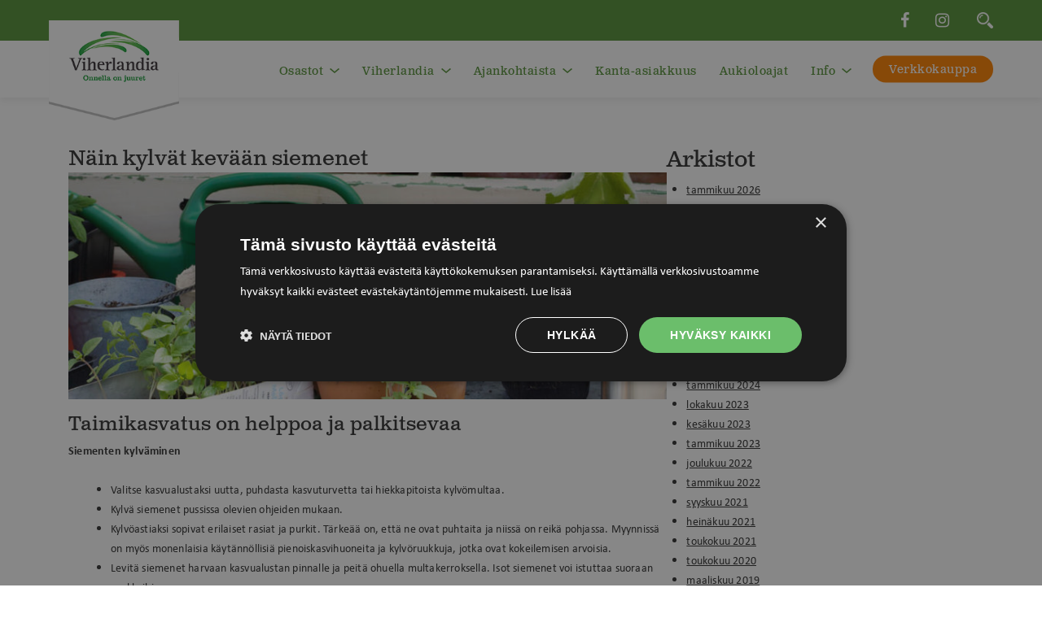

--- FILE ---
content_type: text/html; charset=UTF-8
request_url: https://viherlandia.fi/2017/01/
body_size: 15806
content:
<!doctype html>

<html class="no-js" lang="fi">

<head>

<!-- <link rel="shortcut icon" href="https://viherlandia.fi/wp-content/themes/quark-child/favicon.png" /> -->

	<!-- FONTS -->
	<!-- <link href="https://fonts.googleapis.com/css?family=Montserrat:200,300,400,500,600,700,800,900&display=swap" rel="stylesheet"> -->
	<link rel="stylesheet" href="https://use.typekit.net/suy5rmx.css">
	<link rel="stylesheet" href="https://use.typekit.net/suy5rmx.css">

	<meta charset="UTF-8" />
	<!-- Always force latest IE rendering engine (even in intranet) & Chrome Frame -->
	<meta http-equiv="X-UA-Compatible" content="IE=edge,chrome=1">

	<meta http-equiv="cleartype" content="on">

	<!-- Responsive and mobile friendly stuff -->
	<meta name="HandheldFriendly" content="True">
	<meta name="MobileOptimized" content="320">
	<meta name="viewport" content="width=device-width, initial-scale=1">

	<link rel="profile" href="http://gmpg.org/xfn/11" />
	<link rel="pingback" href="https://viherlandia.fi/xmlrpc.php" />

	<!-- <script>
	  (function(i,s,o,g,r,a,m){i['GoogleAnalyticsObject']=r;i[r]=i[r]||function(){
	  (i[r].q=i[r].q||[]).push(arguments)},i[r].l=1*new Date();a=s.createElement(o),
	  m=s.getElementsByTagName(o)[0];a.async=1;a.src=g;m.parentNode.insertBefore(a,m)
	  })(window,document,'script','https://www.google-analytics.com/analytics.js','ga');

	  ga('create', 'UA-96053132-1', 'auto');
	  ga('send', 'pageview'); 

	</script> -->
	
	<!-- Google Tag Manager -->
	<script>(function(w,d,s,l,i){w[l]=w[l]||[];w[l].push({'gtm.start':
	new Date().getTime(),event:'gtm.js'});var f=d.getElementsByTagName(s)[0],
	j=d.createElement(s),dl=l!='dataLayer'?'&l='+l:'';j.async=true;j.src=
	'https://www.googletagmanager.com/gtm.js?id='+i+dl;f.parentNode.insertBefore(j,f);
	})(window,document,'script','dataLayer','GTM-MD3H4MPC');</script>
	<!-- End Google Tag Manager -->

	<meta name='robots' content='noindex, follow' />

	<!-- This site is optimized with the Yoast SEO plugin v26.7 - https://yoast.com/wordpress/plugins/seo/ -->
	<title>tammikuu 2017 - Viherlandia</title>
	<meta property="og:locale" content="fi_FI" />
	<meta property="og:type" content="website" />
	<meta property="og:title" content="tammikuu 2017 - Viherlandia" />
	<meta property="og:url" content="https://viherlandia.fi/2017/01/" />
	<meta property="og:site_name" content="Viherlandia" />
	<meta name="twitter:card" content="summary_large_image" />
	<script type="application/ld+json" class="yoast-schema-graph">{"@context":"https://schema.org","@graph":[{"@type":"CollectionPage","@id":"https://viherlandia.fi/2017/01/","url":"https://viherlandia.fi/2017/01/","name":"tammikuu 2017 - Viherlandia","isPartOf":{"@id":"https://viherlandia.fi/#website"},"primaryImageOfPage":{"@id":"https://viherlandia.fi/2017/01/#primaryimage"},"image":{"@id":"https://viherlandia.fi/2017/01/#primaryimage"},"thumbnailUrl":"https://viherlandia.fi/wp-content/uploads/2020/03/taimet.jpg","breadcrumb":{"@id":"https://viherlandia.fi/2017/01/#breadcrumb"},"inLanguage":"fi"},{"@type":"ImageObject","inLanguage":"fi","@id":"https://viherlandia.fi/2017/01/#primaryimage","url":"https://viherlandia.fi/wp-content/uploads/2020/03/taimet.jpg","contentUrl":"https://viherlandia.fi/wp-content/uploads/2020/03/taimet.jpg","width":1000,"height":667},{"@type":"BreadcrumbList","@id":"https://viherlandia.fi/2017/01/#breadcrumb","itemListElement":[{"@type":"ListItem","position":1,"name":"Etusivu","item":"https://viherlandia.fi/"},{"@type":"ListItem","position":2,"name":"Arkistot tammikuu 2017"}]},{"@type":"WebSite","@id":"https://viherlandia.fi/#website","url":"https://viherlandia.fi/","name":"Viherlandia","description":"","publisher":{"@id":"https://viherlandia.fi/#organization"},"potentialAction":[{"@type":"SearchAction","target":{"@type":"EntryPoint","urlTemplate":"https://viherlandia.fi/?s={search_term_string}"},"query-input":{"@type":"PropertyValueSpecification","valueRequired":true,"valueName":"search_term_string"}}],"inLanguage":"fi"},{"@type":"Organization","@id":"https://viherlandia.fi/#organization","name":"Viherlandia","url":"https://viherlandia.fi/","logo":{"@type":"ImageObject","inLanguage":"fi","@id":"https://viherlandia.fi/#/schema/logo/image/","url":"https://viherlandia.fi/wp-content/uploads/2020/09/viherlandia-logo-onnella-on-juuret.png","contentUrl":"https://viherlandia.fi/wp-content/uploads/2020/09/viherlandia-logo-onnella-on-juuret.png","width":228,"height":175,"caption":"Viherlandia"},"image":{"@id":"https://viherlandia.fi/#/schema/logo/image/"},"sameAs":["https://www.facebook.com/viherlandia/","https://instagram.com/viherlandia?ref=badge"]}]}</script>
	<!-- / Yoast SEO plugin. -->


<link rel='dns-prefetch' href='//www.google.com' />
<link rel='dns-prefetch' href='//fonts.googleapis.com' />
<link rel="alternate" type="application/rss+xml" title="Viherlandia &raquo; syöte" href="https://viherlandia.fi/feed/" />
<link rel="alternate" type="application/rss+xml" title="Viherlandia &raquo; kommenttien syöte" href="https://viherlandia.fi/comments/feed/" />
<style id='wp-img-auto-sizes-contain-inline-css' type='text/css'>
img:is([sizes=auto i],[sizes^="auto," i]){contain-intrinsic-size:3000px 1500px}
/*# sourceURL=wp-img-auto-sizes-contain-inline-css */
</style>
<style id='wp-emoji-styles-inline-css' type='text/css'>

	img.wp-smiley, img.emoji {
		display: inline !important;
		border: none !important;
		box-shadow: none !important;
		height: 1em !important;
		width: 1em !important;
		margin: 0 0.07em !important;
		vertical-align: -0.1em !important;
		background: none !important;
		padding: 0 !important;
	}
/*# sourceURL=wp-emoji-styles-inline-css */
</style>
<style id='wp-block-library-inline-css' type='text/css'>
:root{--wp-block-synced-color:#7a00df;--wp-block-synced-color--rgb:122,0,223;--wp-bound-block-color:var(--wp-block-synced-color);--wp-editor-canvas-background:#ddd;--wp-admin-theme-color:#007cba;--wp-admin-theme-color--rgb:0,124,186;--wp-admin-theme-color-darker-10:#006ba1;--wp-admin-theme-color-darker-10--rgb:0,107,160.5;--wp-admin-theme-color-darker-20:#005a87;--wp-admin-theme-color-darker-20--rgb:0,90,135;--wp-admin-border-width-focus:2px}@media (min-resolution:192dpi){:root{--wp-admin-border-width-focus:1.5px}}.wp-element-button{cursor:pointer}:root .has-very-light-gray-background-color{background-color:#eee}:root .has-very-dark-gray-background-color{background-color:#313131}:root .has-very-light-gray-color{color:#eee}:root .has-very-dark-gray-color{color:#313131}:root .has-vivid-green-cyan-to-vivid-cyan-blue-gradient-background{background:linear-gradient(135deg,#00d084,#0693e3)}:root .has-purple-crush-gradient-background{background:linear-gradient(135deg,#34e2e4,#4721fb 50%,#ab1dfe)}:root .has-hazy-dawn-gradient-background{background:linear-gradient(135deg,#faaca8,#dad0ec)}:root .has-subdued-olive-gradient-background{background:linear-gradient(135deg,#fafae1,#67a671)}:root .has-atomic-cream-gradient-background{background:linear-gradient(135deg,#fdd79a,#004a59)}:root .has-nightshade-gradient-background{background:linear-gradient(135deg,#330968,#31cdcf)}:root .has-midnight-gradient-background{background:linear-gradient(135deg,#020381,#2874fc)}:root{--wp--preset--font-size--normal:16px;--wp--preset--font-size--huge:42px}.has-regular-font-size{font-size:1em}.has-larger-font-size{font-size:2.625em}.has-normal-font-size{font-size:var(--wp--preset--font-size--normal)}.has-huge-font-size{font-size:var(--wp--preset--font-size--huge)}.has-text-align-center{text-align:center}.has-text-align-left{text-align:left}.has-text-align-right{text-align:right}.has-fit-text{white-space:nowrap!important}#end-resizable-editor-section{display:none}.aligncenter{clear:both}.items-justified-left{justify-content:flex-start}.items-justified-center{justify-content:center}.items-justified-right{justify-content:flex-end}.items-justified-space-between{justify-content:space-between}.screen-reader-text{border:0;clip-path:inset(50%);height:1px;margin:-1px;overflow:hidden;padding:0;position:absolute;width:1px;word-wrap:normal!important}.screen-reader-text:focus{background-color:#ddd;clip-path:none;color:#444;display:block;font-size:1em;height:auto;left:5px;line-height:normal;padding:15px 23px 14px;text-decoration:none;top:5px;width:auto;z-index:100000}html :where(.has-border-color){border-style:solid}html :where([style*=border-top-color]){border-top-style:solid}html :where([style*=border-right-color]){border-right-style:solid}html :where([style*=border-bottom-color]){border-bottom-style:solid}html :where([style*=border-left-color]){border-left-style:solid}html :where([style*=border-width]){border-style:solid}html :where([style*=border-top-width]){border-top-style:solid}html :where([style*=border-right-width]){border-right-style:solid}html :where([style*=border-bottom-width]){border-bottom-style:solid}html :where([style*=border-left-width]){border-left-style:solid}html :where(img[class*=wp-image-]){height:auto;max-width:100%}:where(figure){margin:0 0 1em}html :where(.is-position-sticky){--wp-admin--admin-bar--position-offset:var(--wp-admin--admin-bar--height,0px)}@media screen and (max-width:600px){html :where(.is-position-sticky){--wp-admin--admin-bar--position-offset:0px}}

/*# sourceURL=wp-block-library-inline-css */
</style><style id='global-styles-inline-css' type='text/css'>
:root{--wp--preset--aspect-ratio--square: 1;--wp--preset--aspect-ratio--4-3: 4/3;--wp--preset--aspect-ratio--3-4: 3/4;--wp--preset--aspect-ratio--3-2: 3/2;--wp--preset--aspect-ratio--2-3: 2/3;--wp--preset--aspect-ratio--16-9: 16/9;--wp--preset--aspect-ratio--9-16: 9/16;--wp--preset--color--black: #000000;--wp--preset--color--cyan-bluish-gray: #abb8c3;--wp--preset--color--white: #ffffff;--wp--preset--color--pale-pink: #f78da7;--wp--preset--color--vivid-red: #cf2e2e;--wp--preset--color--luminous-vivid-orange: #ff6900;--wp--preset--color--luminous-vivid-amber: #fcb900;--wp--preset--color--light-green-cyan: #7bdcb5;--wp--preset--color--vivid-green-cyan: #00d084;--wp--preset--color--pale-cyan-blue: #8ed1fc;--wp--preset--color--vivid-cyan-blue: #0693e3;--wp--preset--color--vivid-purple: #9b51e0;--wp--preset--gradient--vivid-cyan-blue-to-vivid-purple: linear-gradient(135deg,rgb(6,147,227) 0%,rgb(155,81,224) 100%);--wp--preset--gradient--light-green-cyan-to-vivid-green-cyan: linear-gradient(135deg,rgb(122,220,180) 0%,rgb(0,208,130) 100%);--wp--preset--gradient--luminous-vivid-amber-to-luminous-vivid-orange: linear-gradient(135deg,rgb(252,185,0) 0%,rgb(255,105,0) 100%);--wp--preset--gradient--luminous-vivid-orange-to-vivid-red: linear-gradient(135deg,rgb(255,105,0) 0%,rgb(207,46,46) 100%);--wp--preset--gradient--very-light-gray-to-cyan-bluish-gray: linear-gradient(135deg,rgb(238,238,238) 0%,rgb(169,184,195) 100%);--wp--preset--gradient--cool-to-warm-spectrum: linear-gradient(135deg,rgb(74,234,220) 0%,rgb(151,120,209) 20%,rgb(207,42,186) 40%,rgb(238,44,130) 60%,rgb(251,105,98) 80%,rgb(254,248,76) 100%);--wp--preset--gradient--blush-light-purple: linear-gradient(135deg,rgb(255,206,236) 0%,rgb(152,150,240) 100%);--wp--preset--gradient--blush-bordeaux: linear-gradient(135deg,rgb(254,205,165) 0%,rgb(254,45,45) 50%,rgb(107,0,62) 100%);--wp--preset--gradient--luminous-dusk: linear-gradient(135deg,rgb(255,203,112) 0%,rgb(199,81,192) 50%,rgb(65,88,208) 100%);--wp--preset--gradient--pale-ocean: linear-gradient(135deg,rgb(255,245,203) 0%,rgb(182,227,212) 50%,rgb(51,167,181) 100%);--wp--preset--gradient--electric-grass: linear-gradient(135deg,rgb(202,248,128) 0%,rgb(113,206,126) 100%);--wp--preset--gradient--midnight: linear-gradient(135deg,rgb(2,3,129) 0%,rgb(40,116,252) 100%);--wp--preset--font-size--small: 13px;--wp--preset--font-size--medium: 20px;--wp--preset--font-size--large: 36px;--wp--preset--font-size--x-large: 42px;--wp--preset--spacing--20: 0.44rem;--wp--preset--spacing--30: 0.67rem;--wp--preset--spacing--40: 1rem;--wp--preset--spacing--50: 1.5rem;--wp--preset--spacing--60: 2.25rem;--wp--preset--spacing--70: 3.38rem;--wp--preset--spacing--80: 5.06rem;--wp--preset--shadow--natural: 6px 6px 9px rgba(0, 0, 0, 0.2);--wp--preset--shadow--deep: 12px 12px 50px rgba(0, 0, 0, 0.4);--wp--preset--shadow--sharp: 6px 6px 0px rgba(0, 0, 0, 0.2);--wp--preset--shadow--outlined: 6px 6px 0px -3px rgb(255, 255, 255), 6px 6px rgb(0, 0, 0);--wp--preset--shadow--crisp: 6px 6px 0px rgb(0, 0, 0);}:where(.is-layout-flex){gap: 0.5em;}:where(.is-layout-grid){gap: 0.5em;}body .is-layout-flex{display: flex;}.is-layout-flex{flex-wrap: wrap;align-items: center;}.is-layout-flex > :is(*, div){margin: 0;}body .is-layout-grid{display: grid;}.is-layout-grid > :is(*, div){margin: 0;}:where(.wp-block-columns.is-layout-flex){gap: 2em;}:where(.wp-block-columns.is-layout-grid){gap: 2em;}:where(.wp-block-post-template.is-layout-flex){gap: 1.25em;}:where(.wp-block-post-template.is-layout-grid){gap: 1.25em;}.has-black-color{color: var(--wp--preset--color--black) !important;}.has-cyan-bluish-gray-color{color: var(--wp--preset--color--cyan-bluish-gray) !important;}.has-white-color{color: var(--wp--preset--color--white) !important;}.has-pale-pink-color{color: var(--wp--preset--color--pale-pink) !important;}.has-vivid-red-color{color: var(--wp--preset--color--vivid-red) !important;}.has-luminous-vivid-orange-color{color: var(--wp--preset--color--luminous-vivid-orange) !important;}.has-luminous-vivid-amber-color{color: var(--wp--preset--color--luminous-vivid-amber) !important;}.has-light-green-cyan-color{color: var(--wp--preset--color--light-green-cyan) !important;}.has-vivid-green-cyan-color{color: var(--wp--preset--color--vivid-green-cyan) !important;}.has-pale-cyan-blue-color{color: var(--wp--preset--color--pale-cyan-blue) !important;}.has-vivid-cyan-blue-color{color: var(--wp--preset--color--vivid-cyan-blue) !important;}.has-vivid-purple-color{color: var(--wp--preset--color--vivid-purple) !important;}.has-black-background-color{background-color: var(--wp--preset--color--black) !important;}.has-cyan-bluish-gray-background-color{background-color: var(--wp--preset--color--cyan-bluish-gray) !important;}.has-white-background-color{background-color: var(--wp--preset--color--white) !important;}.has-pale-pink-background-color{background-color: var(--wp--preset--color--pale-pink) !important;}.has-vivid-red-background-color{background-color: var(--wp--preset--color--vivid-red) !important;}.has-luminous-vivid-orange-background-color{background-color: var(--wp--preset--color--luminous-vivid-orange) !important;}.has-luminous-vivid-amber-background-color{background-color: var(--wp--preset--color--luminous-vivid-amber) !important;}.has-light-green-cyan-background-color{background-color: var(--wp--preset--color--light-green-cyan) !important;}.has-vivid-green-cyan-background-color{background-color: var(--wp--preset--color--vivid-green-cyan) !important;}.has-pale-cyan-blue-background-color{background-color: var(--wp--preset--color--pale-cyan-blue) !important;}.has-vivid-cyan-blue-background-color{background-color: var(--wp--preset--color--vivid-cyan-blue) !important;}.has-vivid-purple-background-color{background-color: var(--wp--preset--color--vivid-purple) !important;}.has-black-border-color{border-color: var(--wp--preset--color--black) !important;}.has-cyan-bluish-gray-border-color{border-color: var(--wp--preset--color--cyan-bluish-gray) !important;}.has-white-border-color{border-color: var(--wp--preset--color--white) !important;}.has-pale-pink-border-color{border-color: var(--wp--preset--color--pale-pink) !important;}.has-vivid-red-border-color{border-color: var(--wp--preset--color--vivid-red) !important;}.has-luminous-vivid-orange-border-color{border-color: var(--wp--preset--color--luminous-vivid-orange) !important;}.has-luminous-vivid-amber-border-color{border-color: var(--wp--preset--color--luminous-vivid-amber) !important;}.has-light-green-cyan-border-color{border-color: var(--wp--preset--color--light-green-cyan) !important;}.has-vivid-green-cyan-border-color{border-color: var(--wp--preset--color--vivid-green-cyan) !important;}.has-pale-cyan-blue-border-color{border-color: var(--wp--preset--color--pale-cyan-blue) !important;}.has-vivid-cyan-blue-border-color{border-color: var(--wp--preset--color--vivid-cyan-blue) !important;}.has-vivid-purple-border-color{border-color: var(--wp--preset--color--vivid-purple) !important;}.has-vivid-cyan-blue-to-vivid-purple-gradient-background{background: var(--wp--preset--gradient--vivid-cyan-blue-to-vivid-purple) !important;}.has-light-green-cyan-to-vivid-green-cyan-gradient-background{background: var(--wp--preset--gradient--light-green-cyan-to-vivid-green-cyan) !important;}.has-luminous-vivid-amber-to-luminous-vivid-orange-gradient-background{background: var(--wp--preset--gradient--luminous-vivid-amber-to-luminous-vivid-orange) !important;}.has-luminous-vivid-orange-to-vivid-red-gradient-background{background: var(--wp--preset--gradient--luminous-vivid-orange-to-vivid-red) !important;}.has-very-light-gray-to-cyan-bluish-gray-gradient-background{background: var(--wp--preset--gradient--very-light-gray-to-cyan-bluish-gray) !important;}.has-cool-to-warm-spectrum-gradient-background{background: var(--wp--preset--gradient--cool-to-warm-spectrum) !important;}.has-blush-light-purple-gradient-background{background: var(--wp--preset--gradient--blush-light-purple) !important;}.has-blush-bordeaux-gradient-background{background: var(--wp--preset--gradient--blush-bordeaux) !important;}.has-luminous-dusk-gradient-background{background: var(--wp--preset--gradient--luminous-dusk) !important;}.has-pale-ocean-gradient-background{background: var(--wp--preset--gradient--pale-ocean) !important;}.has-electric-grass-gradient-background{background: var(--wp--preset--gradient--electric-grass) !important;}.has-midnight-gradient-background{background: var(--wp--preset--gradient--midnight) !important;}.has-small-font-size{font-size: var(--wp--preset--font-size--small) !important;}.has-medium-font-size{font-size: var(--wp--preset--font-size--medium) !important;}.has-large-font-size{font-size: var(--wp--preset--font-size--large) !important;}.has-x-large-font-size{font-size: var(--wp--preset--font-size--x-large) !important;}
/*# sourceURL=global-styles-inline-css */
</style>

<style id='classic-theme-styles-inline-css' type='text/css'>
/*! This file is auto-generated */
.wp-block-button__link{color:#fff;background-color:#32373c;border-radius:9999px;box-shadow:none;text-decoration:none;padding:calc(.667em + 2px) calc(1.333em + 2px);font-size:1.125em}.wp-block-file__button{background:#32373c;color:#fff;text-decoration:none}
/*# sourceURL=/wp-includes/css/classic-themes.min.css */
</style>
<link rel='stylesheet' id='eeb-css-frontend-css' href='https://viherlandia.fi/wp-content/plugins/email-encoder-bundle/assets/css/style.css?ver=54d4eedc552c499c4a8d6b89c23d3df1' type='text/css' media='all' />
<link rel='stylesheet' id='normalize-css' href='https://viherlandia.fi/wp-content/themes/quark/css/normalize.css?ver=4.1.1' type='text/css' media='all' />
<link rel='stylesheet' id='fontawesome-css' href='https://viherlandia.fi/wp-content/themes/quark/css/font-awesome.min.css?ver=4.6.3' type='text/css' media='all' />
<link rel='stylesheet' id='gridsystem-css' href='https://viherlandia.fi/wp-content/themes/quark/css/grid.css?ver=1.0.0' type='text/css' media='all' />
<link rel='stylesheet' id='quark-fonts-css' href='https://fonts.googleapis.com/css?family=PT+Sans:400,400italic,700,700italic|Arvo:400&#038;subset=latin' type='text/css' media='all' />
<link rel='stylesheet' id='parent-style-css' href='https://viherlandia.fi/wp-content/themes/quark/style.css?ver=1078327113e59c4a899167d4598ad1f9' type='text/css' media='all' />
<link rel='stylesheet' id='style-css' href='https://viherlandia.fi/wp-content/themes/quark-child/style.css?ver=1078327113e59c4a899167d4598ad1f9' type='text/css' media='all' />
<link rel='stylesheet' id='slb_core-css' href='https://viherlandia.fi/wp-content/plugins/simple-lightbox/client/css/app.css?ver=2.9.4' type='text/css' media='all' />
<script type="text/javascript" src="https://viherlandia.fi/wp-includes/js/jquery/jquery.min.js?ver=3.7.1" id="jquery-core-js"></script>
<script type="text/javascript" src="https://viherlandia.fi/wp-includes/js/jquery/jquery-migrate.min.js?ver=3.4.1" id="jquery-migrate-js"></script>
<script type="text/javascript" src="https://viherlandia.fi/wp-content/plugins/email-encoder-bundle/assets/js/custom.js?ver=2c542c9989f589cd5318f5cef6a9ecd7" id="eeb-js-frontend-js"></script>
<script type="text/javascript" src="https://viherlandia.fi/wp-content/themes/quark-child/js/custom.js?ver=1078327113e59c4a899167d4598ad1f9" id="custom-js"></script>
<link rel="https://api.w.org/" href="https://viherlandia.fi/wp-json/" /><link rel="EditURI" type="application/rsd+xml" title="RSD" href="https://viherlandia.fi/xmlrpc.php?rsd" />


<style>
#bannercontainer { background: #222222 url('') repeat scroll top left; }
#footercontainer { background-color: #222222; }
.smallprint { text-align: center; }
</style>
<link rel="icon" href="https://viherlandia.fi/wp-content/uploads/2020/12/favicon-2020.png" sizes="32x32" />
<link rel="icon" href="https://viherlandia.fi/wp-content/uploads/2020/12/favicon-2020.png" sizes="192x192" />
<link rel="apple-touch-icon" href="https://viherlandia.fi/wp-content/uploads/2020/12/favicon-2020.png" />
<meta name="msapplication-TileImage" content="https://viherlandia.fi/wp-content/uploads/2020/12/favicon-2020.png" />
	<!--<script type="text/javascript" charset="UTF-8" src="//cdn.cookie-script.com/s/2b0671a849f8545d5aa107374cef6210.js"></script>-->
</head>

<body class="archive date wp-theme-quark wp-child-theme-quark-child">
	
<!-- Google Tag Manager (noscript) -->
<noscript><iframe src="https://www.googletagmanager.com/ns.html?id=GTM-MD3H4MPC"
height="0" width="0" style="display:none;visibility:hidden"></iframe></noscript>
<!-- End Google Tag Manager (noscript) -->

<div id="wrapper" class="hfeed site">	

<div class="search-container">
	<button class="close-search">&#x2715;</button>
	<form role="search" method="get" class="search-form" action="https://viherlandia.fi/">
				<label>
					<span class="screen-reader-text">Haku:</span>
					<input type="search" class="search-field" placeholder="Haku &hellip;" value="" name="s" />
				</label>
				<input type="submit" class="search-submit" value="Hae" />
			</form>		
</div>	

<div class="top-header">
	<div class="container">
		<img src="https://viherlandia.fi/wp-content/uploads/2020/02/viherlandia-search.png" alt="Search" class="toggle-search">
		<div class="some-container">
			<a href="https://www.facebook.com/viherlandia/" target="_blank"><i class="fa fa-facebook"></i></a>
			<a href="https://instagram.com/viherlandia?ref=badge" target="_blank"><i class="fa fa-instagram"></i></a>
		</div>
	</div>
</div>

<div id="headercontainer">

	<header class="site-header">
		<div class="site-title">				
			<a href="https://viherlandia.fi/" title="Viherlandia" rel="home">
									<img src="https://viherlandia.fi/wp-content/uploads/2020/09/viherlandia-logo-onnella-on-juuret.png" height="175" width="228" alt="Viherlandia" />
							</a>			
		</div>
				
		<nav id="site-navigation" class="main-navigation" role="navigation">
			<div class="menu-paamenu-container"><ul id="menu-paamenu" class="menu"><li id="menu-item-25" class="menu-item menu-item-type-post_type menu-item-object-page menu-item-has-children menu-item-25"><a href="https://viherlandia.fi/osastot/">Osastot</a>
<ul class="sub-menu">
	<li id="menu-item-70" class="menu-item menu-item-type-post_type menu-item-object-page menu-item-has-children menu-item-70"><a href="https://viherlandia.fi/vihermyymala/">Vihermyymälä</a>
	<ul class="sub-menu">
		<li id="menu-item-359" class="menu-item menu-item-type-post_type menu-item-object-page menu-item-359"><a href="https://viherlandia.fi/vihermyymala/kakadut/">Kakadut</a></li>
	</ul>
</li>
	<li id="menu-item-69" class="menu-item menu-item-type-post_type menu-item-object-page menu-item-has-children menu-item-69"><a href="https://viherlandia.fi/taimimyymala/">Taimimyymälä</a>
	<ul class="sub-menu">
		<li id="menu-item-354" class="menu-item menu-item-type-post_type menu-item-object-page menu-item-354"><a href="https://viherlandia.fi/vihermyymala/puutarhuripalvelu/">Kutsu Puutarhuri-palvelut</a></li>
	</ul>
</li>
	<li id="menu-item-73" class="menu-item menu-item-type-post_type menu-item-object-page menu-item-73"><a href="https://viherlandia.fi/kivimaa/">Kivimaa</a></li>
	<li id="menu-item-79" class="menu-item menu-item-type-post_type menu-item-object-page menu-item-79"><a href="https://viherlandia.fi/nuppula/">Nuppula</a></li>
	<li id="menu-item-78" class="menu-item menu-item-type-post_type menu-item-object-page menu-item-78"><a href="https://viherlandia.fi/eeden/">Ravintola Eeden</a></li>
</ul>
</li>
<li id="menu-item-28" class="menu-item menu-item-type-post_type menu-item-object-page menu-item-has-children menu-item-28"><a href="https://viherlandia.fi/viherlandia/">Viherlandia</a>
<ul class="sub-menu">
	<li id="menu-item-387" class="menu-item menu-item-type-post_type menu-item-object-page menu-item-has-children menu-item-387"><a href="https://viherlandia.fi/palvelut/">Palvelut</a>
	<ul class="sub-menu">
		<li id="menu-item-3352" class="menu-item menu-item-type-post_type menu-item-object-page menu-item-3352"><a href="https://viherlandia.fi/info/tilavuokraus/">Tilavuokraus</a></li>
	</ul>
</li>
	<li id="menu-item-402" class="menu-item menu-item-type-post_type menu-item-object-page menu-item-402"><a href="https://viherlandia.fi/yritys/">Yritys</a></li>
	<li id="menu-item-236" class="menu-item menu-item-type-post_type menu-item-object-page menu-item-236"><a href="https://viherlandia.fi/viherlandian-tarina/">Viherlandian tarina</a></li>
	<li id="menu-item-198" class="menu-item menu-item-type-post_type menu-item-object-page menu-item-198"><a href="https://viherlandia.fi/galleria/">Galleria</a></li>
</ul>
</li>
<li id="menu-item-26" class="menu-item menu-item-type-post_type menu-item-object-page menu-item-has-children menu-item-26"><a href="https://viherlandia.fi/ajankohtaista/">Ajankohtaista</a>
<ul class="sub-menu">
	<li id="menu-item-27" class="menu-item menu-item-type-post_type menu-item-object-page menu-item-27"><a href="https://viherlandia.fi/tapahtumat/">Tapahtumakalenteri</a></li>
	<li id="menu-item-6545" class="menu-item menu-item-type-post_type menu-item-object-page menu-item-6545"><a href="https://viherlandia.fi/tapahtumat/ilmoittaudu-tapahtumiin/">Ilmoittaudu tapahtumiin</a></li>
	<li id="menu-item-6547" class="menu-item menu-item-type-post_type menu-item-object-page menu-item-6547"><a href="https://viherlandia.fi/info/tilavuokraus/">Tilavuokraus</a></li>
</ul>
</li>
<li id="menu-item-6544" class="menu-item menu-item-type-post_type menu-item-object-page menu-item-6544"><a href="https://viherlandia.fi/kanta-asiakkuus/">Kanta-asiakkuus</a></li>
<li id="menu-item-255" class="menu-item menu-item-type-post_type menu-item-object-page menu-item-255"><a href="https://viherlandia.fi/aukioloajat/">Aukioloajat</a></li>
<li id="menu-item-24" class="menu-item menu-item-type-post_type menu-item-object-page menu-item-has-children menu-item-24"><a href="https://viherlandia.fi/info/">Info</a>
<ul class="sub-menu">
	<li id="menu-item-3389" class="menu-item menu-item-type-post_type menu-item-object-page menu-item-3389"><a href="https://viherlandia.fi/info/yhteystiedot/">Yhteystiedot</a></li>
	<li id="menu-item-281" class="menu-item menu-item-type-post_type menu-item-object-page menu-item-281"><a href="https://viherlandia.fi/info/tilinavaus/">Tilinavaus</a></li>
	<li id="menu-item-239" class="menu-item menu-item-type-post_type menu-item-object-page menu-item-239"><a href="https://viherlandia.fi/info/ajo-ohjeet/">Ajo-ohjeet</a></li>
	<li id="menu-item-256" class="menu-item menu-item-type-post_type menu-item-object-page menu-item-256"><a href="https://viherlandia.fi/eeden/lounaslista/">Lounaslista</a></li>
	<li id="menu-item-264" class="menu-item menu-item-type-post_type menu-item-object-page menu-item-264"><a href="https://viherlandia.fi/info/rekry/">Rekry</a></li>
	<li id="menu-item-1156" class="menu-item menu-item-type-post_type menu-item-object-page menu-item-1156"><a href="https://viherlandia.fi/info/laskutustiedot/">Laskutustiedot</a></li>
	<li id="menu-item-3246" class="menu-item menu-item-type-post_type menu-item-object-page menu-item-3246"><a href="https://viherlandia.fi/palaute/">Palaute</a></li>
</ul>
</li>
</ul></div>	
		</nav> 
		<a href="https://viherkauppa.fi/" target="_blank" class="viherkauppa">Verkkokauppa</a>

		<div class="dropdown-container osastot-menu">
			<div class="dropdown-menu">
				<div class="menu-osastot-container"><ul id="menu-osastot" class="menu"><li id="menu-item-91" class="menu-item menu-item-type-post_type menu-item-object-page menu-item-has-children menu-item-91"><a href="https://viherlandia.fi/vihermyymala/">Vihermyymälä</a>
<ul class="sub-menu">
	<li id="menu-item-360" class="menu-item menu-item-type-post_type menu-item-object-page menu-item-360"><a href="https://viherlandia.fi/vihermyymala/kakadut/">Kakadut</a></li>
	<li id="menu-item-356" class="menu-item menu-item-type-post_type menu-item-object-page menu-item-356"><a href="https://viherlandia.fi/vihermyymala/puutarhuripalvelu/">Kutsu Puutarhuri-palvelut</a></li>
</ul>
</li>
<li id="menu-item-90" class="menu-item menu-item-type-post_type menu-item-object-page menu-item-has-children menu-item-90"><a href="https://viherlandia.fi/taimimyymala/">Taimimyymälä</a>
<ul class="sub-menu">
	<li id="menu-item-357" class="menu-item menu-item-type-post_type menu-item-object-page menu-item-357"><a href="https://viherlandia.fi/vihermyymala/puutarhuripalvelu/">Kutsu Puutarhuri-palvelut</a></li>
</ul>
</li>
<li id="menu-item-89" class="menu-item menu-item-type-post_type menu-item-object-page menu-item-89"><a href="https://viherlandia.fi/kivimaa/">Kivimaa</a></li>
<li id="menu-item-88" class="menu-item menu-item-type-post_type menu-item-object-page menu-item-88"><a href="https://viherlandia.fi/nuppula/">Nuppula</a></li>
<li id="menu-item-87" class="menu-item menu-item-type-post_type menu-item-object-page menu-item-has-children menu-item-87"><a href="https://viherlandia.fi/eeden/">Ravintola Eeden</a>
<ul class="sub-menu">
	<li id="menu-item-1257" class="menu-item menu-item-type-post_type menu-item-object-page menu-item-1257"><a href="https://viherlandia.fi/eeden/lounaslista/">Lounaslista</a></li>
</ul>
</li>
</ul></div>					
			</div>				
		</div>

		<div class="dropdown-container viherlandia-menu">
			<div class="dropdown-menu">
				<div class="menu-viherlandia-container"><ul id="menu-viherlandia" class="menu"><li id="menu-item-388" class="menu-item menu-item-type-post_type menu-item-object-page menu-item-has-children menu-item-388"><a href="https://viherlandia.fi/palvelut/">Palvelut</a>
<ul class="sub-menu">
	<li id="menu-item-1259" class="menu-item menu-item-type-post_type menu-item-object-page menu-item-1259"><a href="https://viherlandia.fi/info/tilavuokraus/">Tilavuokraus</a></li>
</ul>
</li>
<li id="menu-item-403" class="menu-item menu-item-type-post_type menu-item-object-page menu-item-403"><a href="https://viherlandia.fi/yritys/">Yritys</a></li>
<li id="menu-item-193" class="menu-item menu-item-type-post_type menu-item-object-page menu-item-193"><a href="https://viherlandia.fi/viherlandian-tarina/">Viherlandian tarina</a></li>
<li id="menu-item-195" class="menu-item menu-item-type-post_type menu-item-object-page menu-item-195"><a href="https://viherlandia.fi/galleria/">Galleria</a></li>
<li id="menu-item-1293" class="menu-item menu-item-type-post_type menu-item-object-page menu-item-1293"><a href="https://viherlandia.fi/eeden/lounaslista/">Lounaslista</a></li>
</ul></div>					
			</div>					
		</div>

		<div class="dropdown-container tapahtumat-menu">
			<div class="dropdown-menu">
				<div class="menu-ajankohtaista-container"><ul id="menu-ajankohtaista" class="menu"><li id="menu-item-6543" class="menu-item menu-item-type-post_type menu-item-object-page menu-item-6543"><a href="https://viherlandia.fi/tapahtumat/">Tapahtumakalenteri</a></li>
<li id="menu-item-1284" class="menu-item menu-item-type-post_type menu-item-object-page menu-item-1284"><a href="https://viherlandia.fi/tapahtumat/ilmoittaudu-tapahtumiin/">Ilmoittaudu tapahtumiin</a></li>
<li id="menu-item-1263" class="menu-item menu-item-type-post_type menu-item-object-page menu-item-1263"><a href="https://viherlandia.fi/info/tilavuokraus/">Tilavuokraus</a></li>
</ul></div>					
			</div>				
		</div>

		<div class="dropdown-container info-menu">
			<div class="dropdown-menu">
				<div class="menu-info-container"><ul id="menu-info" class="menu"><li id="menu-item-174" class="menu-item menu-item-type-post_type menu-item-object-page menu-item-174"><a href="https://viherlandia.fi/info/yhteystiedot/">Yhteystiedot</a></li>
<li id="menu-item-246" class="menu-item menu-item-type-post_type menu-item-object-page menu-item-246"><a href="https://viherlandia.fi/eeden/lounaslista/">Lounaslista</a></li>
<li id="menu-item-245" class="menu-item menu-item-type-post_type menu-item-object-page menu-item-245"><a href="https://viherlandia.fi/info/ajo-ohjeet/">Ajo-ohjeet</a></li>
<li id="menu-item-263" class="menu-item menu-item-type-post_type menu-item-object-page menu-item-263"><a href="https://viherlandia.fi/info/rekry/">Rekry</a></li>
<li id="menu-item-282" class="menu-item menu-item-type-post_type menu-item-object-page menu-item-282"><a href="https://viherlandia.fi/info/tilinavaus/">Tilinavaus</a></li>
<li id="menu-item-1157" class="menu-item menu-item-type-post_type menu-item-object-page menu-item-1157"><a href="https://viherlandia.fi/info/laskutustiedot/">Laskutustiedot</a></li>
<li id="menu-item-3247" class="menu-item menu-item-type-post_type menu-item-object-page menu-item-3247"><a href="https://viherlandia.fi/palaute/">Palaute</a></li>
</ul></div>					
			</div>		
		</div>

		<div class="dropdown-container yrityksille-menu">
			<div class="dropdown-menu">
				<div class="menu-yrityksille-container"><ul id="menu-yrityksille" class="menu"><li id="menu-item-316" class="menu-item menu-item-type-post_type menu-item-object-page menu-item-316"><a href="https://viherlandia.fi/koulutus-ja-kokokoustila-viherniekka/">Koulutus- ja kokokoustila Viherniekka</a></li>
<li id="menu-item-344" class="menu-item menu-item-type-post_type menu-item-object-page menu-item-344"><a href="https://viherlandia.fi/info/tilinavaus/">Tilinavaus</a></li>
</ul></div>					
			</div>						
		</div>



		<div class="mobile-menu">
			<div id="nav-icon">
			  <span></span>
			  <span></span>
			  <span></span>
			  <span></span>
			</div>
		</div>

		<div id="myNav" class="overlay">
		  <div class="overlay-content">
			<div class="menu-paamenu-container"><ul id="menu-paamenu-1" class="menu"><li class="menu-item menu-item-type-post_type menu-item-object-page menu-item-has-children menu-item-25"><a href="https://viherlandia.fi/osastot/">Osastot</a>
<ul class="sub-menu">
	<li class="menu-item menu-item-type-post_type menu-item-object-page menu-item-has-children menu-item-70"><a href="https://viherlandia.fi/vihermyymala/">Vihermyymälä</a>
	<ul class="sub-menu">
		<li class="menu-item menu-item-type-post_type menu-item-object-page menu-item-359"><a href="https://viherlandia.fi/vihermyymala/kakadut/">Kakadut</a></li>
	</ul>
</li>
	<li class="menu-item menu-item-type-post_type menu-item-object-page menu-item-has-children menu-item-69"><a href="https://viherlandia.fi/taimimyymala/">Taimimyymälä</a>
	<ul class="sub-menu">
		<li class="menu-item menu-item-type-post_type menu-item-object-page menu-item-354"><a href="https://viherlandia.fi/vihermyymala/puutarhuripalvelu/">Kutsu Puutarhuri-palvelut</a></li>
	</ul>
</li>
	<li class="menu-item menu-item-type-post_type menu-item-object-page menu-item-73"><a href="https://viherlandia.fi/kivimaa/">Kivimaa</a></li>
	<li class="menu-item menu-item-type-post_type menu-item-object-page menu-item-79"><a href="https://viherlandia.fi/nuppula/">Nuppula</a></li>
	<li class="menu-item menu-item-type-post_type menu-item-object-page menu-item-78"><a href="https://viherlandia.fi/eeden/">Ravintola Eeden</a></li>
</ul>
</li>
<li class="menu-item menu-item-type-post_type menu-item-object-page menu-item-has-children menu-item-28"><a href="https://viherlandia.fi/viherlandia/">Viherlandia</a>
<ul class="sub-menu">
	<li class="menu-item menu-item-type-post_type menu-item-object-page menu-item-has-children menu-item-387"><a href="https://viherlandia.fi/palvelut/">Palvelut</a>
	<ul class="sub-menu">
		<li class="menu-item menu-item-type-post_type menu-item-object-page menu-item-3352"><a href="https://viherlandia.fi/info/tilavuokraus/">Tilavuokraus</a></li>
	</ul>
</li>
	<li class="menu-item menu-item-type-post_type menu-item-object-page menu-item-402"><a href="https://viherlandia.fi/yritys/">Yritys</a></li>
	<li class="menu-item menu-item-type-post_type menu-item-object-page menu-item-236"><a href="https://viherlandia.fi/viherlandian-tarina/">Viherlandian tarina</a></li>
	<li class="menu-item menu-item-type-post_type menu-item-object-page menu-item-198"><a href="https://viherlandia.fi/galleria/">Galleria</a></li>
</ul>
</li>
<li class="menu-item menu-item-type-post_type menu-item-object-page menu-item-has-children menu-item-26"><a href="https://viherlandia.fi/ajankohtaista/">Ajankohtaista</a>
<ul class="sub-menu">
	<li class="menu-item menu-item-type-post_type menu-item-object-page menu-item-27"><a href="https://viherlandia.fi/tapahtumat/">Tapahtumakalenteri</a></li>
	<li class="menu-item menu-item-type-post_type menu-item-object-page menu-item-6545"><a href="https://viherlandia.fi/tapahtumat/ilmoittaudu-tapahtumiin/">Ilmoittaudu tapahtumiin</a></li>
	<li class="menu-item menu-item-type-post_type menu-item-object-page menu-item-6547"><a href="https://viherlandia.fi/info/tilavuokraus/">Tilavuokraus</a></li>
</ul>
</li>
<li class="menu-item menu-item-type-post_type menu-item-object-page menu-item-6544"><a href="https://viherlandia.fi/kanta-asiakkuus/">Kanta-asiakkuus</a></li>
<li class="menu-item menu-item-type-post_type menu-item-object-page menu-item-255"><a href="https://viherlandia.fi/aukioloajat/">Aukioloajat</a></li>
<li class="menu-item menu-item-type-post_type menu-item-object-page menu-item-has-children menu-item-24"><a href="https://viherlandia.fi/info/">Info</a>
<ul class="sub-menu">
	<li class="menu-item menu-item-type-post_type menu-item-object-page menu-item-3389"><a href="https://viherlandia.fi/info/yhteystiedot/">Yhteystiedot</a></li>
	<li class="menu-item menu-item-type-post_type menu-item-object-page menu-item-281"><a href="https://viherlandia.fi/info/tilinavaus/">Tilinavaus</a></li>
	<li class="menu-item menu-item-type-post_type menu-item-object-page menu-item-239"><a href="https://viherlandia.fi/info/ajo-ohjeet/">Ajo-ohjeet</a></li>
	<li class="menu-item menu-item-type-post_type menu-item-object-page menu-item-256"><a href="https://viherlandia.fi/eeden/lounaslista/">Lounaslista</a></li>
	<li class="menu-item menu-item-type-post_type menu-item-object-page menu-item-264"><a href="https://viherlandia.fi/info/rekry/">Rekry</a></li>
	<li class="menu-item menu-item-type-post_type menu-item-object-page menu-item-1156"><a href="https://viherlandia.fi/info/laskutustiedot/">Laskutustiedot</a></li>
	<li class="menu-item menu-item-type-post_type menu-item-object-page menu-item-3246"><a href="https://viherlandia.fi/palaute/">Palaute</a></li>
</ul>
</li>
</ul></div>		  </div>
		</div>
		
	</header> 

</div>

<div id="maincontentcontainer">
	
	<div id="primary" class="site-content row" role="main">

		<div class="col grid_8_of_12">

			
													
	<article id="post-982" class="post-982 post type-post status-publish format-standard has-post-thumbnail hentry category-yleinen">
				<header class="entry-header">
							<h1 class="entry-title">
					<a href="https://viherlandia.fi/nain-kylvat-kevaan-siemenet/" title="Permalink to Näin kylvät kevään siemenet" rel="bookmark">Näin kylvät kevään siemenet</a>
				</h1>
						<div class="header-meta"><i class="fa fa-calendar" aria-hidden="true"></i> <a href="https://viherlandia.fi/nain-kylvat-kevaan-siemenet/" title="Posted 11.1.2017 @ 15:37" rel="bookmark"><time class="entry-date" datetime="2017-01-11T15:37:43+02:00" itemprop="datePublished">11.1.2017</time></a><i class="fa fa-pencil" aria-hidden="true"></i> <address class="author vcard"><a class="url fn n" href="https://viherlandia.fi/author/viherlandia/" title="View all posts by viherlandia" rel="author">viherlandia</a></address><span class="post-categories"><a href="https://viherlandia.fi/category/yleinen/" rel="category tag">Yleinen</a></span><span class="comments-link"><i class="fa fa-comment" aria-hidden="true"></i> <a href="https://viherlandia.fi/nain-kylvat-kevaan-siemenet/#respond" title="Comment on Näin kylvät kevään siemenet">No Comments</a></span></div>							<a href="https://viherlandia.fi/nain-kylvat-kevaan-siemenet/" title="Permalink to Näin kylvät kevään siemenet">
					<img width="792" height="300" src="https://viherlandia.fi/wp-content/uploads/2020/03/taimet-792x300.jpg" class="attachment-post_feature_full_width size-post_feature_full_width wp-post-image" alt="" decoding="async" fetchpriority="high" />				</a>
					</header> <!-- /.entry-header -->

					<div class="entry-content">
				<h4>Taimikasvatus on helppoa ja palkitsevaa</h4>
<p><strong>Siementen kylväminen</strong></p>
<ul>
<li>Valitse kasvualustaksi uutta, puhdasta kasvuturvetta tai hiekkapitoista kylvömultaa.</li>
<li>Kylvä siemenet pussissa olevien ohjeiden mukaan.</li>
<li>Kylvöastiaksi sopivat erilaiset rasiat ja purkit. Tärkeää on, että ne ovat puhtaita ja niissä on reikä pohjassa. Myynnissä on myös monenlaisia käytännöllisiä pienoiskasvihuoneita ja kylvöruukkuja, jotka ovat kokeilemisen arvoisia.</li>
<li>Levitä siemenet harvaan kasvualustan pinnalle ja peitä ohuella multakerroksella. Isot siemenet voi istuttaa suoraan ruukkuihin.</li>
<li>Kostuta multa sumuttamalla ja pidä tasainen kosteus koko ajan.</li>
<li>Kylvös on hyvä peittää muovikelmulla, jotta tasainen kosteus säilyy. Tee kuitenkin kelmuun ilmareikä, etteivät siemenet homehdu.</li>
<li>Useimmat siemenet itävät lämpimässä 20-24 asteessa.</li>
</ul>
<p><strong>Taimien koulinta</strong></p>
<ul>
<li>Taimet koulitaan eli siirretään omiin ruukkuihin heti, kun sirkkalehtien jälkeen ensimmäinen lehtipari on kasvanut.</li>
<li>Taimet sijoitetaan valoisaan paikkaan ja kastellaan puhtaalla haalealla vedellä.</li>
</ul>
<p><strong>Taimien karaiseminen</strong></p>
<p>Noin viikkoa ennen ulos istuttamista taimet kannattaa karaista eli totuttaa ulkoilmaan. Vie taimet päivällä ulos ja tuo illan viiletessä takaisin sisälle. Karaisu on tehtävä vähitellen, koska liian nopea lämpötilan laskeminen aiheuttaa kasvun pysähdyksen.<br />
Taimikasvatus</p>
<p><img decoding="async" class="aligncenter size-full wp-image-792" src="https://demosivusto.net/viherlandia/wp-content/uploads/2020/03/Taimikasvatus3.jpg" alt="" width="660" height="858" srcset="https://viherlandia.fi/wp-content/uploads/2020/03/Taimikasvatus3.jpg 660w, https://viherlandia.fi/wp-content/uploads/2020/03/Taimikasvatus3-231x300.jpg 231w" sizes="(max-width: 660px) 100vw, 660px" /></p>
<p><strong>Kekkilän kylvömulta</strong><br />
Kylvömulta on kaikkiin siemenkylvöihin tarkoitettu erikoismulta. Kevytrakenteinen ja ilmava, hienojakoista vaaleaa turvetta ja hiekkaa sisältävä multa on ihanteellinen kasvualusta pienille hentojuurisille taimille. Kylvömulta on kalkittu, miedosti lannoitettu ja siihen on lisätty juuriston kehittymistä ja juurtumista parantavaa humushappoa.</p>
<p><strong>Luomu taimimulta Grobiootti™</strong><br />
Kompostiseoksella lannoitettu laatumulta kyvöihin ja taimikasvatukseen. Sisältää luonnonmukaisia hyötymikrobeja, jotka vahvistavat kasvin alkuun lähtöä ja kasvua. Parantaa vastustuskykyä vanhan ruukun tai siementen mukana siirtyviä taudinaiheuttajia vastaan. Hyväksytty luonnonmukaiseen tuotantoon.</p>
<p>Kuvat: Nelson Garden, Kukkainfo ja Viherlandia</p>
							</div> <!-- /.entry-content -->
		
		<footer class="entry-meta">
											</footer> <!-- /.entry-meta -->
	</article> <!-- /#post -->
									
	<article id="post-2439" class="post-2439 post type-post status-publish format-standard has-post-thumbnail hentry category-yleinen">
				<header class="entry-header">
							<h1 class="entry-title">
					<a href="https://viherlandia.fi/kylvetaan-kevaan-siemenet/" title="Permalink to Kylvetään kevään siemenet" rel="bookmark">Kylvetään kevään siemenet</a>
				</h1>
						<div class="header-meta"><i class="fa fa-calendar" aria-hidden="true"></i> <a href="https://viherlandia.fi/kylvetaan-kevaan-siemenet/" title="Posted 10.1.2017 @ 15:51" rel="bookmark"><time class="entry-date" datetime="2017-01-10T15:51:20+02:00" itemprop="datePublished">10.1.2017</time></a><i class="fa fa-pencil" aria-hidden="true"></i> <address class="author vcard"><a class="url fn n" href="https://viherlandia.fi/author/viherlandia/" title="View all posts by viherlandia" rel="author">viherlandia</a></address><span class="post-categories"><a href="https://viherlandia.fi/category/yleinen/" rel="category tag">Yleinen</a></span><span class="comments-link"><i class="fa fa-comment" aria-hidden="true"></i> <a href="https://viherlandia.fi/kylvetaan-kevaan-siemenet/#respond" title="Comment on Kylvetään kevään siemenet">No Comments</a></span></div>							<a href="https://viherlandia.fi/kylvetaan-kevaan-siemenet/" title="Permalink to Kylvetään kevään siemenet">
					<img width="792" height="300" src="https://viherlandia.fi/wp-content/uploads/2020/02/VL-02-792x300.jpg" class="attachment-post_feature_full_width size-post_feature_full_width wp-post-image" alt="" decoding="async" />				</a>
					</header> <!-- /.entry-header -->

					<div class="entry-content">
				<p><strong>Tammikuussa on hyvä aika kylvää chilin siemenet ja ottaa tuntumaa multaan pitkästä aikaa. Tutkimme Viherlandian puutarhuri Tiina Salosen kanssa kevään 2017 uutuussiemeniä ja kylvimmekin parit. Tästä alkaa kevät!</strong></p>
<p><img loading="lazy" decoding="async" class="aligncenter size-full wp-image-2440" src="https://demosivusto.net/viherlandia/wp-content/uploads/2020/11/DSC_0140-3.jpg" alt="" width="500" height="688" srcset="https://viherlandia.fi/wp-content/uploads/2020/11/DSC_0140-3.jpg 500w, https://viherlandia.fi/wp-content/uploads/2020/11/DSC_0140-3-218x300.jpg 218w" sizes="auto, (max-width: 500px) 100vw, 500px" /></p>
<p>&#8211; Yksi kevään uutuuksista on Tsinnia, &#8217;Zinderella Peach&#8217;, Tiina kertoo. Se kukkii kauniin oranssin ja roosan värisin kukin, joissa tummempi keskusta. Tsinniaa on helppo esikasvattaa ja hoitaa. Kukinta-aika on heinä-syyskuu.</p>
<p><img loading="lazy" decoding="async" class="aligncenter size-full wp-image-2441" src="https://demosivusto.net/viherlandia/wp-content/uploads/2020/11/kuva1-2.jpg" alt="" width="842" height="850" srcset="https://viherlandia.fi/wp-content/uploads/2020/11/kuva1-2.jpg 842w, https://viherlandia.fi/wp-content/uploads/2020/11/kuva1-2-297x300.jpg 297w, https://viherlandia.fi/wp-content/uploads/2020/11/kuva1-2-150x150.jpg 150w, https://viherlandia.fi/wp-content/uploads/2020/11/kuva1-2-768x775.jpg 768w" sizes="auto, (max-width: 842px) 100vw, 842px" /></p>
<p>Nelson Gardenin siemenet täyttävät jo puolet Viherlandian siemenosastosta heti tammikuun alussa. Tiina valitsee kylvettäväksi, kauniin ruskean &#8217;Chocolate Scotch Bonnetin&#8217;, jossa on hedelmäinen maku, vahvuus 100.000-300.000 scovillen asteikolla sekä erittäin tulisen &#8217;Trinidad Scorpion&#8217;, jonka tulisuus on yli miljoona.</p>
<p><img loading="lazy" decoding="async" class="aligncenter size-full wp-image-2442" src="https://demosivusto.net/viherlandia/wp-content/uploads/2020/11/kuva2-1.jpg" alt="" width="842" height="850" srcset="https://viherlandia.fi/wp-content/uploads/2020/11/kuva2-1.jpg 842w, https://viherlandia.fi/wp-content/uploads/2020/11/kuva2-1-297x300.jpg 297w, https://viherlandia.fi/wp-content/uploads/2020/11/kuva2-1-150x150.jpg 150w, https://viherlandia.fi/wp-content/uploads/2020/11/kuva2-1-768x775.jpg 768w" sizes="auto, (max-width: 842px) 100vw, 842px" /></p>
<p>Täytä taimikasvatusastia mullalla ja tasoita pinta. 2. Suihkuttele vettä tasaisesti mullan päälle. 3. Pussissa on neljä siementä, ole tarkkana.</p>
<p><img loading="lazy" decoding="async" class="aligncenter size-full wp-image-2443" src="https://demosivusto.net/viherlandia/wp-content/uploads/2020/11/kuva3-1.jpg" alt="" width="842" height="850" srcset="https://viherlandia.fi/wp-content/uploads/2020/11/kuva3-1.jpg 842w, https://viherlandia.fi/wp-content/uploads/2020/11/kuva3-1-297x300.jpg 297w, https://viherlandia.fi/wp-content/uploads/2020/11/kuva3-1-150x150.jpg 150w, https://viherlandia.fi/wp-content/uploads/2020/11/kuva3-1-768x775.jpg 768w" sizes="auto, (max-width: 842px) 100vw, 842px" /></p>
<p>4. Kylvetään siemenet tasaisin välein ja ripotellaan kevyt kerros multaa päälle.<br />
5. Suljetaan astian kansi ja viedään valoisaan &amp; lämpimään paikkaan itämään.</p>
<p>Tiina tykkää viljellä kasveja siemenestä saakka, koska valikoima on paljon laajempi kuin taimia ostettaessa. &#8211; Oma tietämys kasvaa myös viljelyn myötä ja pystyn neuvomaan asiakkaitakin paremmin, hän kertoo.</p>
<p>Eikä pidä unohtaa kasvun ihmettä. Kun vihreät sirkkalehdet ilmestyvät, herää kokenut puutarhurikin talviunestaan uuteen kevääseen takuuvarmasti.</p>
<p>Tiina viljelee kotonaan joka vuosi ainakin chliliä, tomaattia, avomaan kurkkua ja kesäkurpitsaa. Ensin hän kasvattaa taimia ikkunalaudoilla ja pöydillä lisävalon kanssa. Kesän kynnyksellä Tiina siirtää taimet muoviruukkuihin tai istutussäkkeihin talon eteläseinustalle. &#8211; Satoa on tullut hyvin ilman kasvihuonettakin, kun muistaa kastella tarpeeksi ja lannoittaa, Tiina kertoo.</p>
<p>Tulevana kesänä Tiina aikoo kokeilla latva-artisokkaa. &#8211; Aloitan viljelyn siemenestä tammi-helmikuussa ja istutan taimet lavakaulukseen kesäkuussa, Tiina suunnittelee.</p>
<p>Tässä vielä muutamia poimintoja kevään 2017 uutuussiemenistä <a href="http://www.nelsongarden.fi/" target="_blank" rel="noopener noreferrer">Nelson Gardenilta</a>:</p>
<figure id="attachment_2444" aria-describedby="caption-attachment-2444" style="width: 323px" class="wp-caption alignnone"><img loading="lazy" decoding="async" class="size-full wp-image-2444" src="https://demosivusto.net/viherlandia/wp-content/uploads/2020/11/p90648n.jpg" alt="" width="323" height="497" srcset="https://viherlandia.fi/wp-content/uploads/2020/11/p90648n.jpg 323w, https://viherlandia.fi/wp-content/uploads/2020/11/p90648n-195x300.jpg 195w" sizes="auto, (max-width: 323px) 100vw, 323px" /><figcaption id="caption-attachment-2444" class="wp-caption-text">Sipuli, &#8217;White Lisbon&#8217; Hento pillisipuli, jonka maku on mieto ja miellyttävä. Maukas varhaisvihannes ja hieno raaka-aine kaikkeen ruoanlaittoon. Kylvönauhan avulla saat sopivan taimivälin.</figcaption></figure>
<figure id="attachment_2445" aria-describedby="caption-attachment-2445" style="width: 323px" class="wp-caption alignnone"><img loading="lazy" decoding="async" class="size-full wp-image-2445" src="https://demosivusto.net/viherlandia/wp-content/uploads/2020/11/p91210n.jpg" alt="" width="323" height="497" srcset="https://viherlandia.fi/wp-content/uploads/2020/11/p91210n.jpg 323w, https://viherlandia.fi/wp-content/uploads/2020/11/p91210n-195x300.jpg 195w" sizes="auto, (max-width: 323px) 100vw, 323px" /><figcaption id="caption-attachment-2445" class="wp-caption-text">Salaatti, Baby Leaf mix. Herkullinen salaattilajikesekoitus sisältää 6 eri salaattilajiketta. Helppohoitoinen, nopeakasvuinen ja satoisa. Kylvönauhan avulla saat sopivan taimivälin.</figcaption></figure>
<figure id="attachment_2446" aria-describedby="caption-attachment-2446" style="width: 323px" class="wp-caption alignnone"><img loading="lazy" decoding="async" class="size-full wp-image-2446" src="https://demosivusto.net/viherlandia/wp-content/uploads/2020/11/p91645n.jpg" alt="" width="323" height="497" srcset="https://viherlandia.fi/wp-content/uploads/2020/11/p91645n.jpg 323w, https://viherlandia.fi/wp-content/uploads/2020/11/p91645n-195x300.jpg 195w" sizes="auto, (max-width: 323px) 100vw, 323px" /><figcaption id="caption-attachment-2446" class="wp-caption-text">Tomaatti &#8217;Hildares&#8217; F1. Klassinen punainen tomaatti aikaiseen sadonkorjuuseen.</figcaption></figure>
<figure id="attachment_2447" aria-describedby="caption-attachment-2447" style="width: 323px" class="wp-caption alignnone"><img loading="lazy" decoding="async" class="size-full wp-image-2447" src="https://demosivusto.net/viherlandia/wp-content/uploads/2020/11/p93559n.jpg" alt="" width="323" height="497" srcset="https://viherlandia.fi/wp-content/uploads/2020/11/p93559n.jpg 323w, https://viherlandia.fi/wp-content/uploads/2020/11/p93559n-195x300.jpg 195w" sizes="auto, (max-width: 323px) 100vw, 323px" /><figcaption id="caption-attachment-2447" class="wp-caption-text">Ahkeraliisa &#8217;Cha Cha&#8217; F1 mixture, jonka kukissa tyylikäs värisekoitus punaista, oranssia, lohenpunaista ja valkoista. Upea ruukkukukka. Viihtyy ulkona, kukkii runsaasti myös varjossa. Sietää myös sateisen ja kylmän kesän, ei kuitenkaan hallaa.</figcaption></figure>
<p>&nbsp;</p>
<p>Ja sitten erittäin helppo tapa aloittaa taimikasvatus myös heille, jotka eivät halua työntää sormia multaan. Easy to Grow &#8211; esikasvatussetti, joka sisältää siemenet, ravinteet ja pienoiskasvihuoneen. Settejä löytyy useita erilaisia tomaateista salaatteihin.</p>
<figure id="attachment_2448" aria-describedby="caption-attachment-2448" style="width: 323px" class="wp-caption alignnone"><img loading="lazy" decoding="async" class="size-full wp-image-2448" src="https://demosivusto.net/viherlandia/wp-content/uploads/2020/11/p5527n.jpg" alt="" width="323" height="506" srcset="https://viherlandia.fi/wp-content/uploads/2020/11/p5527n.jpg 323w, https://viherlandia.fi/wp-content/uploads/2020/11/p5527n-192x300.jpg 192w" sizes="auto, (max-width: 323px) 100vw, 323px" /><figcaption id="caption-attachment-2448" class="wp-caption-text">Easy to Grow, Rucola. Fiksu pakkaus sisältää kompostoitavalla kookosmullalla, turpeella ja ravinteilla täytettyjä kennoja pakkauksessa, joka toimii minikasvihuoneena. Lisää vain vesi. Sisältää kahden rukolalajikkeen siemeniä: 3 kennoa &#8217;Victoria&#8217;-lajiketta ja 3 kennoa &#8217;Dentellata&#8217; -lajiketta.</figcaption></figure>
<p>Lisää siemeniä ja uutuuksia saapuu myymälään tulevina viikkoina runsaasti!<br />
Katso tarkemmat ohjeet taimikasvatukseen<a href="https://viherlandia.fi/?page_id=13223&amp;preview=true" target="_blank" rel="noopener noreferrer"> täältä</a>.<br />
Osa kuvista: Nelson Garden ja Kukkainfo<br />
Osa teksteistä: Nelson Garden</p>
							</div> <!-- /.entry-content -->
		
		<footer class="entry-meta">
											</footer> <!-- /.entry-meta -->
	</article> <!-- /#post -->
				
						<nav role="navigation" id="nav-below" class="site-navigation paging-navigation">
			<h3 class="assistive-text">Post navigation</h3>

			
		</nav><!-- #nav-below -->
		
			
		</div> <!-- /.col.grid_8_of_12 -->
			<div class="col grid_4_of_12">

		<div id="secondary" class="widget-area" role="complementary">
			<aside id="archives-2" class="widget widget_archive"><h3 class="widget-title">Arkistot</h3>
			<ul>
					<li><a href='https://viherlandia.fi/2026/01/'>tammikuu 2026</a></li>
	<li><a href='https://viherlandia.fi/2025/12/'>joulukuu 2025</a></li>
	<li><a href='https://viherlandia.fi/2025/10/'>lokakuu 2025</a></li>
	<li><a href='https://viherlandia.fi/2025/09/'>syyskuu 2025</a></li>
	<li><a href='https://viherlandia.fi/2025/08/'>elokuu 2025</a></li>
	<li><a href='https://viherlandia.fi/2025/07/'>heinäkuu 2025</a></li>
	<li><a href='https://viherlandia.fi/2025/06/'>kesäkuu 2025</a></li>
	<li><a href='https://viherlandia.fi/2025/05/'>toukokuu 2025</a></li>
	<li><a href='https://viherlandia.fi/2024/05/'>toukokuu 2024</a></li>
	<li><a href='https://viherlandia.fi/2024/04/'>huhtikuu 2024</a></li>
	<li><a href='https://viherlandia.fi/2024/01/'>tammikuu 2024</a></li>
	<li><a href='https://viherlandia.fi/2023/10/'>lokakuu 2023</a></li>
	<li><a href='https://viherlandia.fi/2023/06/'>kesäkuu 2023</a></li>
	<li><a href='https://viherlandia.fi/2023/01/'>tammikuu 2023</a></li>
	<li><a href='https://viherlandia.fi/2022/12/'>joulukuu 2022</a></li>
	<li><a href='https://viherlandia.fi/2022/01/'>tammikuu 2022</a></li>
	<li><a href='https://viherlandia.fi/2021/09/'>syyskuu 2021</a></li>
	<li><a href='https://viherlandia.fi/2021/07/'>heinäkuu 2021</a></li>
	<li><a href='https://viherlandia.fi/2021/05/'>toukokuu 2021</a></li>
	<li><a href='https://viherlandia.fi/2020/05/'>toukokuu 2020</a></li>
	<li><a href='https://viherlandia.fi/2019/03/'>maaliskuu 2019</a></li>
	<li><a href='https://viherlandia.fi/2017/09/'>syyskuu 2017</a></li>
	<li><a href='https://viherlandia.fi/2017/05/'>toukokuu 2017</a></li>
	<li><a href='https://viherlandia.fi/2017/04/'>huhtikuu 2017</a></li>
	<li><a href='https://viherlandia.fi/2017/03/'>maaliskuu 2017</a></li>
	<li><a href='https://viherlandia.fi/2017/02/'>helmikuu 2017</a></li>
	<li><a href='https://viherlandia.fi/2017/01/' aria-current="page">tammikuu 2017</a></li>
	<li><a href='https://viherlandia.fi/2016/12/'>joulukuu 2016</a></li>
	<li><a href='https://viherlandia.fi/2016/11/'>marraskuu 2016</a></li>
	<li><a href='https://viherlandia.fi/2016/10/'>lokakuu 2016</a></li>
	<li><a href='https://viherlandia.fi/2016/09/'>syyskuu 2016</a></li>
	<li><a href='https://viherlandia.fi/2016/08/'>elokuu 2016</a></li>
	<li><a href='https://viherlandia.fi/2016/07/'>heinäkuu 2016</a></li>
	<li><a href='https://viherlandia.fi/2016/06/'>kesäkuu 2016</a></li>
	<li><a href='https://viherlandia.fi/2016/05/'>toukokuu 2016</a></li>
	<li><a href='https://viherlandia.fi/2016/04/'>huhtikuu 2016</a></li>
	<li><a href='https://viherlandia.fi/2016/03/'>maaliskuu 2016</a></li>
	<li><a href='https://viherlandia.fi/2016/02/'>helmikuu 2016</a></li>
	<li><a href='https://viherlandia.fi/2016/01/'>tammikuu 2016</a></li>
	<li><a href='https://viherlandia.fi/2015/12/'>joulukuu 2015</a></li>
	<li><a href='https://viherlandia.fi/2015/11/'>marraskuu 2015</a></li>
	<li><a href='https://viherlandia.fi/2015/10/'>lokakuu 2015</a></li>
	<li><a href='https://viherlandia.fi/2015/09/'>syyskuu 2015</a></li>
	<li><a href='https://viherlandia.fi/2015/07/'>heinäkuu 2015</a></li>
	<li><a href='https://viherlandia.fi/2015/06/'>kesäkuu 2015</a></li>
	<li><a href='https://viherlandia.fi/2015/05/'>toukokuu 2015</a></li>
	<li><a href='https://viherlandia.fi/2015/04/'>huhtikuu 2015</a></li>
	<li><a href='https://viherlandia.fi/2015/02/'>helmikuu 2015</a></li>
	<li><a href='https://viherlandia.fi/2014/12/'>joulukuu 2014</a></li>
	<li><a href='https://viherlandia.fi/2014/09/'>syyskuu 2014</a></li>
	<li><a href='https://viherlandia.fi/2014/08/'>elokuu 2014</a></li>
	<li><a href='https://viherlandia.fi/2014/06/'>kesäkuu 2014</a></li>
	<li><a href='https://viherlandia.fi/2014/05/'>toukokuu 2014</a></li>
	<li><a href='https://viherlandia.fi/2014/01/'>tammikuu 2014</a></li>
	<li><a href='https://viherlandia.fi/2013/11/'>marraskuu 2013</a></li>
	<li><a href='https://viherlandia.fi/2013/10/'>lokakuu 2013</a></li>
	<li><a href='https://viherlandia.fi/2013/09/'>syyskuu 2013</a></li>
	<li><a href='https://viherlandia.fi/2013/08/'>elokuu 2013</a></li>
	<li><a href='https://viherlandia.fi/2013/06/'>kesäkuu 2013</a></li>
	<li><a href='https://viherlandia.fi/2013/02/'>helmikuu 2013</a></li>
	<li><a href='https://viherlandia.fi/2013/01/'>tammikuu 2013</a></li>
	<li><a href='https://viherlandia.fi/2012/12/'>joulukuu 2012</a></li>
	<li><a href='https://viherlandia.fi/2012/08/'>elokuu 2012</a></li>
	<li><a href='https://viherlandia.fi/2012/06/'>kesäkuu 2012</a></li>
	<li><a href='https://viherlandia.fi/2012/03/'>maaliskuu 2012</a></li>
	<li><a href='https://viherlandia.fi/2012/01/'>tammikuu 2012</a></li>
	<li><a href='https://viherlandia.fi/2011/08/'>elokuu 2011</a></li>
	<li><a href='https://viherlandia.fi/2011/06/'>kesäkuu 2011</a></li>
			</ul>

			</aside><aside id="categories-2" class="widget widget_categories"><h3 class="widget-title">Kategoriat</h3>
			<ul>
					<li class="cat-item cat-item-20"><a href="https://viherlandia.fi/category/blogiviesti/">Blogiviesti</a>
</li>
	<li class="cat-item cat-item-1"><a href="https://viherlandia.fi/category/yleinen/">Yleinen</a>
</li>
			</ul>

			</aside><aside id="meta-2" class="widget widget_meta"><h3 class="widget-title">Meta</h3>
		<ul>
						<li><a rel="nofollow" href="https://viherlandia.fi/wp-login.php">Kirjaudu sisään</a></li>
			<li><a href="https://viherlandia.fi/feed/">Sisältösyöte</a></li>
			<li><a href="https://viherlandia.fi/comments/feed/">Kommenttisyöte</a></li>

			<li><a href="https://fi.wordpress.org/">WordPress.org</a></li>
		</ul>

		</aside>
		</div> <!-- /#secondary.widget-area -->

	</div> <!-- /.col.grid_4_of_12 -->

	</div> <!-- /#primary.site-content.row -->


		
	</div> <!-- /#maincontentcontainer -->


	<div id="footercontainer">

		<footer class="site-footer row" role="contentinfo">

													<div class="col grid_3_of_12">
							<div class="widget-area" role="complementary">
								<aside id="custom_html-6" class="widget_text widget widget_custom_html"><h3 class="widget-title">VIHERLANDIA</h3><div class="textwidget custom-html-widget"><ul>
	<li>Kammintie 6</li>
	<li>40520 Jyväskylä</li>
	<li></li>
	<li><a href="javascript:;" data-enc-email="ivureynaqvn[at]ivureynaqvn.sv" class="mail-link" data-wpel-link="ignore"><span id="eeb-269262-968595"></span><script type="text/javascript">(function() {var ml="a.e%ihnlvr0d4f",mi="84529706;403<:84529706;401=4",o="";for(var j=0,l=mi.length;j<l;j++) {o+=ml.charAt(mi.charCodeAt(j)-48);}document.getElementById("eeb-269262-968595").innerHTML = decodeURIComponent(o);}());</script><noscript>*protected email*</noscript></a></li>
	<li>p. 010 617 1900</li>
</ul>
<ul>
	<h3>Avoinna</h3>
	<li>ma-pe 9-19</li>
	<li>la 9-18</li>
	<li>su 11-16</li>
</ul>
<a href="https://viherlandia.fi/info/aukioloajat/" title="Aukioloajat">Katso tarkemmat aukioloajat</a></div></aside>							</div>
						</div> <!-- /.col.grid_3_of_12 -->
											<div class="col grid_3_of_12">
							<div class="widget-area" role="complementary">
								<aside id="custom_html-3" class="widget_text widget widget_custom_html"><h3 class="widget-title">VIHERMYYMÄLÄ</h3><div class="textwidget custom-html-widget"><ul>
	<li>Viher- ja ruukkukasvit, ruukut: 010 617 1930</li>
	<li>Silkkikasvit, sisustus- ja lahjatavarat: 010 617 1931</li>
	<li>Leikkokukat, sidontapalvelu: 010 617 1942</li>
	<li>Siemenet, sipulit: 010 617 1933</li>
	<li>Vihersisustukset: 010 617 1930</li>
	<li>Viher - ja silkkikasvien vuokraus: 010 617 1904</li>
</ul>



<a href="https://viherlandia.fi/asiakasrekisteriseloste/" title="Tietosuojaseloste">Tietosuojaseloste</a></div></aside>							</div>
						</div> <!-- /.col.grid_3_of_12 -->
											<div class="col grid_3_of_12">
							<div class="widget-area" role="complementary">
								<aside id="custom_html-4" class="widget_text widget widget_custom_html"><h3 class="widget-title">TAIMIMYYMÄLÄ</h3><div class="textwidget custom-html-widget"><ul>
	<li>010 617 1950</li>
	<li><a href="javascript:;" data-enc-email="gnvzv[at]ivureynaqvn.sv" class="mail-link" data-wpel-link="ignore"><span id="eeb-700483-763737"></span><script type="text/javascript">(function() {var ml="hitfm.lneav%rd04",mi="29141;?>:108<697=19531",o="";for(var j=0,l=mi.length;j<l;j++) {o+=ml.charAt(mi.charCodeAt(j)-48);}document.getElementById("eeb-700483-763737").innerHTML = decodeURIComponent(o);}());</script><noscript>*protected email*</noscript></a></li>
</ul>

<h3>KIVIMAA</h3>
<ul>
	<li>010 617 1960</li>
	<li><a href="javascript:;" data-enc-email="xvivznn[at]ivureynaqvn.sv" class="mail-link" data-wpel-link="ignore"><span id="eeb-931976-668078"></span><script type="text/javascript">(function() {var ml="l4m%evf.0rnaidkh",mi="><5<2;;3185<?490;:=<;76<",o="";for(var j=0,l=mi.length;j<l;j++) {o+=ml.charAt(mi.charCodeAt(j)-48);}document.getElementById("eeb-931976-668078").innerHTML = decodeURIComponent(o);}());</script><noscript>*protected email*</noscript></a></li>	
</ul>

</div></aside>							</div>
						</div> <!-- /.col.grid_3_of_12 -->
											<div class="col grid_3_of_12">
							<div class="widget-area" role="complementary">
								<aside id="custom_html-5" class="widget_text widget widget_custom_html"><h3 class="widget-title">EEDEN</h3><div class="textwidget custom-html-widget"><ul>
	<li>010 617 1920</li>
	<li><a href="javascript:;" data-enc-email="rrqra[at]ivureynaqvn.sv" class="mail-link" data-wpel-link="ignore"><span id="eeb-405300-235505"></span><script type="text/javascript">(function() {var ml="d%avn.hr04efli",mi="::0:41983=6:7<240=25;=",o="";for(var j=0,l=mi.length;j<l;j++) {o+=ml.charAt(mi.charCodeAt(j)-48);}document.getElementById("eeb-405300-235505").innerHTML = decodeURIComponent(o);}());</script><noscript>*protected email*</noscript></a></li>
	<li>Ravintolavastaava:</li>
	<li>Tuulia Leppänen p. 010 617 1923</li>
	<li><a href="javascript:;" data-enc-email="ghhyvn.yrccnara[at]ivureynaqvn.sv" class="mail-link" data-wpel-link="ignore"><span id="eeb-766020-344666"></span><script type="text/javascript">document.getElementById("eeb-766020-344666").innerHTML = eval(decodeURIComponent("%27%74%75%75%6c%69%61%2e%6c%65%70%70%61%6e%65%6e%40%76%69%68%65%72%6c%61%6e%64%69%61%2e%66%69%27"))</script><noscript>*protected email*</noscript></a></li>	
</ul>

<h3>KOKOUSPALVELUT</h3>
<ul>
	<li>010 617 1902</li>
</ul>
</div></aside>							</div>
						</div> <!-- /.col.grid_3_of_12 -->
					
			
		</footer> <!-- /.site-footer.row -->

		<div class="row smallprint"><p>Viherlandia 2025 | Design <a href="https://www.rotia.fi/" target="_blank" rel="noopener">Rotia</a> | Powered by <a href="https://bautomo.com/" target="_blank" rel="noopener">Bautomo</a></p>
</div> <!-- /.smallprint -->

	</div> <!-- /.footercontainer -->

</div> <!-- /.#wrapper.hfeed.site -->

<script type="speculationrules">
{"prefetch":[{"source":"document","where":{"and":[{"href_matches":"/*"},{"not":{"href_matches":["/wp-*.php","/wp-admin/*","/wp-content/uploads/*","/wp-content/*","/wp-content/plugins/*","/wp-content/themes/quark-child/*","/wp-content/themes/quark/*","/*\\?(.+)"]}},{"not":{"selector_matches":"a[rel~=\"nofollow\"]"}},{"not":{"selector_matches":".no-prefetch, .no-prefetch a"}}]},"eagerness":"conservative"}]}
</script>
<script type="text/javascript" id="gforms_recaptcha_recaptcha-js-extra">
/* <![CDATA[ */
var gforms_recaptcha_recaptcha_strings = {"nonce":"d1797674f0","disconnect":"Disconnecting","change_connection_type":"Resetting","spinner":"https://viherlandia.fi/wp-content/plugins/gravityforms/images/spinner.svg","connection_type":"classic","disable_badge":"1","change_connection_type_title":"Change Connection Type","change_connection_type_message":"Changing the connection type will delete your current settings.  Do you want to proceed?","disconnect_title":"Disconnect","disconnect_message":"Disconnecting from reCAPTCHA will delete your current settings.  Do you want to proceed?","site_key":"6LfdXUkrAAAAAHJ9uhVoD9tMn_3QCnxqkTExCvGG"};
//# sourceURL=gforms_recaptcha_recaptcha-js-extra
/* ]]> */
</script>
<script type="text/javascript" src="https://www.google.com/recaptcha/api.js?render=6LfdXUkrAAAAAHJ9uhVoD9tMn_3QCnxqkTExCvGG&amp;ver=2.1.0" id="gforms_recaptcha_recaptcha-js" defer="defer" data-wp-strategy="defer"></script>
<script type="text/javascript" src="https://viherlandia.fi/wp-content/plugins/gravityformsrecaptcha/js/frontend.min.js?ver=2.1.0" id="gforms_recaptcha_frontend-js" defer="defer" data-wp-strategy="defer"></script>
<script id="wp-emoji-settings" type="application/json">
{"baseUrl":"https://s.w.org/images/core/emoji/17.0.2/72x72/","ext":".png","svgUrl":"https://s.w.org/images/core/emoji/17.0.2/svg/","svgExt":".svg","source":{"concatemoji":"https://viherlandia.fi/wp-includes/js/wp-emoji-release.min.js?ver=1078327113e59c4a899167d4598ad1f9"}}
</script>
<script type="module">
/* <![CDATA[ */
/*! This file is auto-generated */
const a=JSON.parse(document.getElementById("wp-emoji-settings").textContent),o=(window._wpemojiSettings=a,"wpEmojiSettingsSupports"),s=["flag","emoji"];function i(e){try{var t={supportTests:e,timestamp:(new Date).valueOf()};sessionStorage.setItem(o,JSON.stringify(t))}catch(e){}}function c(e,t,n){e.clearRect(0,0,e.canvas.width,e.canvas.height),e.fillText(t,0,0);t=new Uint32Array(e.getImageData(0,0,e.canvas.width,e.canvas.height).data);e.clearRect(0,0,e.canvas.width,e.canvas.height),e.fillText(n,0,0);const a=new Uint32Array(e.getImageData(0,0,e.canvas.width,e.canvas.height).data);return t.every((e,t)=>e===a[t])}function p(e,t){e.clearRect(0,0,e.canvas.width,e.canvas.height),e.fillText(t,0,0);var n=e.getImageData(16,16,1,1);for(let e=0;e<n.data.length;e++)if(0!==n.data[e])return!1;return!0}function u(e,t,n,a){switch(t){case"flag":return n(e,"\ud83c\udff3\ufe0f\u200d\u26a7\ufe0f","\ud83c\udff3\ufe0f\u200b\u26a7\ufe0f")?!1:!n(e,"\ud83c\udde8\ud83c\uddf6","\ud83c\udde8\u200b\ud83c\uddf6")&&!n(e,"\ud83c\udff4\udb40\udc67\udb40\udc62\udb40\udc65\udb40\udc6e\udb40\udc67\udb40\udc7f","\ud83c\udff4\u200b\udb40\udc67\u200b\udb40\udc62\u200b\udb40\udc65\u200b\udb40\udc6e\u200b\udb40\udc67\u200b\udb40\udc7f");case"emoji":return!a(e,"\ud83e\u1fac8")}return!1}function f(e,t,n,a){let r;const o=(r="undefined"!=typeof WorkerGlobalScope&&self instanceof WorkerGlobalScope?new OffscreenCanvas(300,150):document.createElement("canvas")).getContext("2d",{willReadFrequently:!0}),s=(o.textBaseline="top",o.font="600 32px Arial",{});return e.forEach(e=>{s[e]=t(o,e,n,a)}),s}function r(e){var t=document.createElement("script");t.src=e,t.defer=!0,document.head.appendChild(t)}a.supports={everything:!0,everythingExceptFlag:!0},new Promise(t=>{let n=function(){try{var e=JSON.parse(sessionStorage.getItem(o));if("object"==typeof e&&"number"==typeof e.timestamp&&(new Date).valueOf()<e.timestamp+604800&&"object"==typeof e.supportTests)return e.supportTests}catch(e){}return null}();if(!n){if("undefined"!=typeof Worker&&"undefined"!=typeof OffscreenCanvas&&"undefined"!=typeof URL&&URL.createObjectURL&&"undefined"!=typeof Blob)try{var e="postMessage("+f.toString()+"("+[JSON.stringify(s),u.toString(),c.toString(),p.toString()].join(",")+"));",a=new Blob([e],{type:"text/javascript"});const r=new Worker(URL.createObjectURL(a),{name:"wpTestEmojiSupports"});return void(r.onmessage=e=>{i(n=e.data),r.terminate(),t(n)})}catch(e){}i(n=f(s,u,c,p))}t(n)}).then(e=>{for(const n in e)a.supports[n]=e[n],a.supports.everything=a.supports.everything&&a.supports[n],"flag"!==n&&(a.supports.everythingExceptFlag=a.supports.everythingExceptFlag&&a.supports[n]);var t;a.supports.everythingExceptFlag=a.supports.everythingExceptFlag&&!a.supports.flag,a.supports.everything||((t=a.source||{}).concatemoji?r(t.concatemoji):t.wpemoji&&t.twemoji&&(r(t.twemoji),r(t.wpemoji)))});
//# sourceURL=https://viherlandia.fi/wp-includes/js/wp-emoji-loader.min.js
/* ]]> */
</script>
<script type="text/javascript" id="slb_context">/* <![CDATA[ */if ( !!window.jQuery ) {(function($){$(document).ready(function(){if ( !!window.SLB ) { {$.extend(SLB, {"context":["public","user_guest"]});} }})})(jQuery);}/* ]]> */</script>
</body>

</html>


--- FILE ---
content_type: text/html; charset=utf-8
request_url: https://www.google.com/recaptcha/api2/anchor?ar=1&k=6LfdXUkrAAAAAHJ9uhVoD9tMn_3QCnxqkTExCvGG&co=aHR0cHM6Ly92aWhlcmxhbmRpYS5maTo0NDM.&hl=en&v=N67nZn4AqZkNcbeMu4prBgzg&size=invisible&anchor-ms=20000&execute-ms=30000&cb=xp3n67uazt58
body_size: 48829
content:
<!DOCTYPE HTML><html dir="ltr" lang="en"><head><meta http-equiv="Content-Type" content="text/html; charset=UTF-8">
<meta http-equiv="X-UA-Compatible" content="IE=edge">
<title>reCAPTCHA</title>
<style type="text/css">
/* cyrillic-ext */
@font-face {
  font-family: 'Roboto';
  font-style: normal;
  font-weight: 400;
  font-stretch: 100%;
  src: url(//fonts.gstatic.com/s/roboto/v48/KFO7CnqEu92Fr1ME7kSn66aGLdTylUAMa3GUBHMdazTgWw.woff2) format('woff2');
  unicode-range: U+0460-052F, U+1C80-1C8A, U+20B4, U+2DE0-2DFF, U+A640-A69F, U+FE2E-FE2F;
}
/* cyrillic */
@font-face {
  font-family: 'Roboto';
  font-style: normal;
  font-weight: 400;
  font-stretch: 100%;
  src: url(//fonts.gstatic.com/s/roboto/v48/KFO7CnqEu92Fr1ME7kSn66aGLdTylUAMa3iUBHMdazTgWw.woff2) format('woff2');
  unicode-range: U+0301, U+0400-045F, U+0490-0491, U+04B0-04B1, U+2116;
}
/* greek-ext */
@font-face {
  font-family: 'Roboto';
  font-style: normal;
  font-weight: 400;
  font-stretch: 100%;
  src: url(//fonts.gstatic.com/s/roboto/v48/KFO7CnqEu92Fr1ME7kSn66aGLdTylUAMa3CUBHMdazTgWw.woff2) format('woff2');
  unicode-range: U+1F00-1FFF;
}
/* greek */
@font-face {
  font-family: 'Roboto';
  font-style: normal;
  font-weight: 400;
  font-stretch: 100%;
  src: url(//fonts.gstatic.com/s/roboto/v48/KFO7CnqEu92Fr1ME7kSn66aGLdTylUAMa3-UBHMdazTgWw.woff2) format('woff2');
  unicode-range: U+0370-0377, U+037A-037F, U+0384-038A, U+038C, U+038E-03A1, U+03A3-03FF;
}
/* math */
@font-face {
  font-family: 'Roboto';
  font-style: normal;
  font-weight: 400;
  font-stretch: 100%;
  src: url(//fonts.gstatic.com/s/roboto/v48/KFO7CnqEu92Fr1ME7kSn66aGLdTylUAMawCUBHMdazTgWw.woff2) format('woff2');
  unicode-range: U+0302-0303, U+0305, U+0307-0308, U+0310, U+0312, U+0315, U+031A, U+0326-0327, U+032C, U+032F-0330, U+0332-0333, U+0338, U+033A, U+0346, U+034D, U+0391-03A1, U+03A3-03A9, U+03B1-03C9, U+03D1, U+03D5-03D6, U+03F0-03F1, U+03F4-03F5, U+2016-2017, U+2034-2038, U+203C, U+2040, U+2043, U+2047, U+2050, U+2057, U+205F, U+2070-2071, U+2074-208E, U+2090-209C, U+20D0-20DC, U+20E1, U+20E5-20EF, U+2100-2112, U+2114-2115, U+2117-2121, U+2123-214F, U+2190, U+2192, U+2194-21AE, U+21B0-21E5, U+21F1-21F2, U+21F4-2211, U+2213-2214, U+2216-22FF, U+2308-230B, U+2310, U+2319, U+231C-2321, U+2336-237A, U+237C, U+2395, U+239B-23B7, U+23D0, U+23DC-23E1, U+2474-2475, U+25AF, U+25B3, U+25B7, U+25BD, U+25C1, U+25CA, U+25CC, U+25FB, U+266D-266F, U+27C0-27FF, U+2900-2AFF, U+2B0E-2B11, U+2B30-2B4C, U+2BFE, U+3030, U+FF5B, U+FF5D, U+1D400-1D7FF, U+1EE00-1EEFF;
}
/* symbols */
@font-face {
  font-family: 'Roboto';
  font-style: normal;
  font-weight: 400;
  font-stretch: 100%;
  src: url(//fonts.gstatic.com/s/roboto/v48/KFO7CnqEu92Fr1ME7kSn66aGLdTylUAMaxKUBHMdazTgWw.woff2) format('woff2');
  unicode-range: U+0001-000C, U+000E-001F, U+007F-009F, U+20DD-20E0, U+20E2-20E4, U+2150-218F, U+2190, U+2192, U+2194-2199, U+21AF, U+21E6-21F0, U+21F3, U+2218-2219, U+2299, U+22C4-22C6, U+2300-243F, U+2440-244A, U+2460-24FF, U+25A0-27BF, U+2800-28FF, U+2921-2922, U+2981, U+29BF, U+29EB, U+2B00-2BFF, U+4DC0-4DFF, U+FFF9-FFFB, U+10140-1018E, U+10190-1019C, U+101A0, U+101D0-101FD, U+102E0-102FB, U+10E60-10E7E, U+1D2C0-1D2D3, U+1D2E0-1D37F, U+1F000-1F0FF, U+1F100-1F1AD, U+1F1E6-1F1FF, U+1F30D-1F30F, U+1F315, U+1F31C, U+1F31E, U+1F320-1F32C, U+1F336, U+1F378, U+1F37D, U+1F382, U+1F393-1F39F, U+1F3A7-1F3A8, U+1F3AC-1F3AF, U+1F3C2, U+1F3C4-1F3C6, U+1F3CA-1F3CE, U+1F3D4-1F3E0, U+1F3ED, U+1F3F1-1F3F3, U+1F3F5-1F3F7, U+1F408, U+1F415, U+1F41F, U+1F426, U+1F43F, U+1F441-1F442, U+1F444, U+1F446-1F449, U+1F44C-1F44E, U+1F453, U+1F46A, U+1F47D, U+1F4A3, U+1F4B0, U+1F4B3, U+1F4B9, U+1F4BB, U+1F4BF, U+1F4C8-1F4CB, U+1F4D6, U+1F4DA, U+1F4DF, U+1F4E3-1F4E6, U+1F4EA-1F4ED, U+1F4F7, U+1F4F9-1F4FB, U+1F4FD-1F4FE, U+1F503, U+1F507-1F50B, U+1F50D, U+1F512-1F513, U+1F53E-1F54A, U+1F54F-1F5FA, U+1F610, U+1F650-1F67F, U+1F687, U+1F68D, U+1F691, U+1F694, U+1F698, U+1F6AD, U+1F6B2, U+1F6B9-1F6BA, U+1F6BC, U+1F6C6-1F6CF, U+1F6D3-1F6D7, U+1F6E0-1F6EA, U+1F6F0-1F6F3, U+1F6F7-1F6FC, U+1F700-1F7FF, U+1F800-1F80B, U+1F810-1F847, U+1F850-1F859, U+1F860-1F887, U+1F890-1F8AD, U+1F8B0-1F8BB, U+1F8C0-1F8C1, U+1F900-1F90B, U+1F93B, U+1F946, U+1F984, U+1F996, U+1F9E9, U+1FA00-1FA6F, U+1FA70-1FA7C, U+1FA80-1FA89, U+1FA8F-1FAC6, U+1FACE-1FADC, U+1FADF-1FAE9, U+1FAF0-1FAF8, U+1FB00-1FBFF;
}
/* vietnamese */
@font-face {
  font-family: 'Roboto';
  font-style: normal;
  font-weight: 400;
  font-stretch: 100%;
  src: url(//fonts.gstatic.com/s/roboto/v48/KFO7CnqEu92Fr1ME7kSn66aGLdTylUAMa3OUBHMdazTgWw.woff2) format('woff2');
  unicode-range: U+0102-0103, U+0110-0111, U+0128-0129, U+0168-0169, U+01A0-01A1, U+01AF-01B0, U+0300-0301, U+0303-0304, U+0308-0309, U+0323, U+0329, U+1EA0-1EF9, U+20AB;
}
/* latin-ext */
@font-face {
  font-family: 'Roboto';
  font-style: normal;
  font-weight: 400;
  font-stretch: 100%;
  src: url(//fonts.gstatic.com/s/roboto/v48/KFO7CnqEu92Fr1ME7kSn66aGLdTylUAMa3KUBHMdazTgWw.woff2) format('woff2');
  unicode-range: U+0100-02BA, U+02BD-02C5, U+02C7-02CC, U+02CE-02D7, U+02DD-02FF, U+0304, U+0308, U+0329, U+1D00-1DBF, U+1E00-1E9F, U+1EF2-1EFF, U+2020, U+20A0-20AB, U+20AD-20C0, U+2113, U+2C60-2C7F, U+A720-A7FF;
}
/* latin */
@font-face {
  font-family: 'Roboto';
  font-style: normal;
  font-weight: 400;
  font-stretch: 100%;
  src: url(//fonts.gstatic.com/s/roboto/v48/KFO7CnqEu92Fr1ME7kSn66aGLdTylUAMa3yUBHMdazQ.woff2) format('woff2');
  unicode-range: U+0000-00FF, U+0131, U+0152-0153, U+02BB-02BC, U+02C6, U+02DA, U+02DC, U+0304, U+0308, U+0329, U+2000-206F, U+20AC, U+2122, U+2191, U+2193, U+2212, U+2215, U+FEFF, U+FFFD;
}
/* cyrillic-ext */
@font-face {
  font-family: 'Roboto';
  font-style: normal;
  font-weight: 500;
  font-stretch: 100%;
  src: url(//fonts.gstatic.com/s/roboto/v48/KFO7CnqEu92Fr1ME7kSn66aGLdTylUAMa3GUBHMdazTgWw.woff2) format('woff2');
  unicode-range: U+0460-052F, U+1C80-1C8A, U+20B4, U+2DE0-2DFF, U+A640-A69F, U+FE2E-FE2F;
}
/* cyrillic */
@font-face {
  font-family: 'Roboto';
  font-style: normal;
  font-weight: 500;
  font-stretch: 100%;
  src: url(//fonts.gstatic.com/s/roboto/v48/KFO7CnqEu92Fr1ME7kSn66aGLdTylUAMa3iUBHMdazTgWw.woff2) format('woff2');
  unicode-range: U+0301, U+0400-045F, U+0490-0491, U+04B0-04B1, U+2116;
}
/* greek-ext */
@font-face {
  font-family: 'Roboto';
  font-style: normal;
  font-weight: 500;
  font-stretch: 100%;
  src: url(//fonts.gstatic.com/s/roboto/v48/KFO7CnqEu92Fr1ME7kSn66aGLdTylUAMa3CUBHMdazTgWw.woff2) format('woff2');
  unicode-range: U+1F00-1FFF;
}
/* greek */
@font-face {
  font-family: 'Roboto';
  font-style: normal;
  font-weight: 500;
  font-stretch: 100%;
  src: url(//fonts.gstatic.com/s/roboto/v48/KFO7CnqEu92Fr1ME7kSn66aGLdTylUAMa3-UBHMdazTgWw.woff2) format('woff2');
  unicode-range: U+0370-0377, U+037A-037F, U+0384-038A, U+038C, U+038E-03A1, U+03A3-03FF;
}
/* math */
@font-face {
  font-family: 'Roboto';
  font-style: normal;
  font-weight: 500;
  font-stretch: 100%;
  src: url(//fonts.gstatic.com/s/roboto/v48/KFO7CnqEu92Fr1ME7kSn66aGLdTylUAMawCUBHMdazTgWw.woff2) format('woff2');
  unicode-range: U+0302-0303, U+0305, U+0307-0308, U+0310, U+0312, U+0315, U+031A, U+0326-0327, U+032C, U+032F-0330, U+0332-0333, U+0338, U+033A, U+0346, U+034D, U+0391-03A1, U+03A3-03A9, U+03B1-03C9, U+03D1, U+03D5-03D6, U+03F0-03F1, U+03F4-03F5, U+2016-2017, U+2034-2038, U+203C, U+2040, U+2043, U+2047, U+2050, U+2057, U+205F, U+2070-2071, U+2074-208E, U+2090-209C, U+20D0-20DC, U+20E1, U+20E5-20EF, U+2100-2112, U+2114-2115, U+2117-2121, U+2123-214F, U+2190, U+2192, U+2194-21AE, U+21B0-21E5, U+21F1-21F2, U+21F4-2211, U+2213-2214, U+2216-22FF, U+2308-230B, U+2310, U+2319, U+231C-2321, U+2336-237A, U+237C, U+2395, U+239B-23B7, U+23D0, U+23DC-23E1, U+2474-2475, U+25AF, U+25B3, U+25B7, U+25BD, U+25C1, U+25CA, U+25CC, U+25FB, U+266D-266F, U+27C0-27FF, U+2900-2AFF, U+2B0E-2B11, U+2B30-2B4C, U+2BFE, U+3030, U+FF5B, U+FF5D, U+1D400-1D7FF, U+1EE00-1EEFF;
}
/* symbols */
@font-face {
  font-family: 'Roboto';
  font-style: normal;
  font-weight: 500;
  font-stretch: 100%;
  src: url(//fonts.gstatic.com/s/roboto/v48/KFO7CnqEu92Fr1ME7kSn66aGLdTylUAMaxKUBHMdazTgWw.woff2) format('woff2');
  unicode-range: U+0001-000C, U+000E-001F, U+007F-009F, U+20DD-20E0, U+20E2-20E4, U+2150-218F, U+2190, U+2192, U+2194-2199, U+21AF, U+21E6-21F0, U+21F3, U+2218-2219, U+2299, U+22C4-22C6, U+2300-243F, U+2440-244A, U+2460-24FF, U+25A0-27BF, U+2800-28FF, U+2921-2922, U+2981, U+29BF, U+29EB, U+2B00-2BFF, U+4DC0-4DFF, U+FFF9-FFFB, U+10140-1018E, U+10190-1019C, U+101A0, U+101D0-101FD, U+102E0-102FB, U+10E60-10E7E, U+1D2C0-1D2D3, U+1D2E0-1D37F, U+1F000-1F0FF, U+1F100-1F1AD, U+1F1E6-1F1FF, U+1F30D-1F30F, U+1F315, U+1F31C, U+1F31E, U+1F320-1F32C, U+1F336, U+1F378, U+1F37D, U+1F382, U+1F393-1F39F, U+1F3A7-1F3A8, U+1F3AC-1F3AF, U+1F3C2, U+1F3C4-1F3C6, U+1F3CA-1F3CE, U+1F3D4-1F3E0, U+1F3ED, U+1F3F1-1F3F3, U+1F3F5-1F3F7, U+1F408, U+1F415, U+1F41F, U+1F426, U+1F43F, U+1F441-1F442, U+1F444, U+1F446-1F449, U+1F44C-1F44E, U+1F453, U+1F46A, U+1F47D, U+1F4A3, U+1F4B0, U+1F4B3, U+1F4B9, U+1F4BB, U+1F4BF, U+1F4C8-1F4CB, U+1F4D6, U+1F4DA, U+1F4DF, U+1F4E3-1F4E6, U+1F4EA-1F4ED, U+1F4F7, U+1F4F9-1F4FB, U+1F4FD-1F4FE, U+1F503, U+1F507-1F50B, U+1F50D, U+1F512-1F513, U+1F53E-1F54A, U+1F54F-1F5FA, U+1F610, U+1F650-1F67F, U+1F687, U+1F68D, U+1F691, U+1F694, U+1F698, U+1F6AD, U+1F6B2, U+1F6B9-1F6BA, U+1F6BC, U+1F6C6-1F6CF, U+1F6D3-1F6D7, U+1F6E0-1F6EA, U+1F6F0-1F6F3, U+1F6F7-1F6FC, U+1F700-1F7FF, U+1F800-1F80B, U+1F810-1F847, U+1F850-1F859, U+1F860-1F887, U+1F890-1F8AD, U+1F8B0-1F8BB, U+1F8C0-1F8C1, U+1F900-1F90B, U+1F93B, U+1F946, U+1F984, U+1F996, U+1F9E9, U+1FA00-1FA6F, U+1FA70-1FA7C, U+1FA80-1FA89, U+1FA8F-1FAC6, U+1FACE-1FADC, U+1FADF-1FAE9, U+1FAF0-1FAF8, U+1FB00-1FBFF;
}
/* vietnamese */
@font-face {
  font-family: 'Roboto';
  font-style: normal;
  font-weight: 500;
  font-stretch: 100%;
  src: url(//fonts.gstatic.com/s/roboto/v48/KFO7CnqEu92Fr1ME7kSn66aGLdTylUAMa3OUBHMdazTgWw.woff2) format('woff2');
  unicode-range: U+0102-0103, U+0110-0111, U+0128-0129, U+0168-0169, U+01A0-01A1, U+01AF-01B0, U+0300-0301, U+0303-0304, U+0308-0309, U+0323, U+0329, U+1EA0-1EF9, U+20AB;
}
/* latin-ext */
@font-face {
  font-family: 'Roboto';
  font-style: normal;
  font-weight: 500;
  font-stretch: 100%;
  src: url(//fonts.gstatic.com/s/roboto/v48/KFO7CnqEu92Fr1ME7kSn66aGLdTylUAMa3KUBHMdazTgWw.woff2) format('woff2');
  unicode-range: U+0100-02BA, U+02BD-02C5, U+02C7-02CC, U+02CE-02D7, U+02DD-02FF, U+0304, U+0308, U+0329, U+1D00-1DBF, U+1E00-1E9F, U+1EF2-1EFF, U+2020, U+20A0-20AB, U+20AD-20C0, U+2113, U+2C60-2C7F, U+A720-A7FF;
}
/* latin */
@font-face {
  font-family: 'Roboto';
  font-style: normal;
  font-weight: 500;
  font-stretch: 100%;
  src: url(//fonts.gstatic.com/s/roboto/v48/KFO7CnqEu92Fr1ME7kSn66aGLdTylUAMa3yUBHMdazQ.woff2) format('woff2');
  unicode-range: U+0000-00FF, U+0131, U+0152-0153, U+02BB-02BC, U+02C6, U+02DA, U+02DC, U+0304, U+0308, U+0329, U+2000-206F, U+20AC, U+2122, U+2191, U+2193, U+2212, U+2215, U+FEFF, U+FFFD;
}
/* cyrillic-ext */
@font-face {
  font-family: 'Roboto';
  font-style: normal;
  font-weight: 900;
  font-stretch: 100%;
  src: url(//fonts.gstatic.com/s/roboto/v48/KFO7CnqEu92Fr1ME7kSn66aGLdTylUAMa3GUBHMdazTgWw.woff2) format('woff2');
  unicode-range: U+0460-052F, U+1C80-1C8A, U+20B4, U+2DE0-2DFF, U+A640-A69F, U+FE2E-FE2F;
}
/* cyrillic */
@font-face {
  font-family: 'Roboto';
  font-style: normal;
  font-weight: 900;
  font-stretch: 100%;
  src: url(//fonts.gstatic.com/s/roboto/v48/KFO7CnqEu92Fr1ME7kSn66aGLdTylUAMa3iUBHMdazTgWw.woff2) format('woff2');
  unicode-range: U+0301, U+0400-045F, U+0490-0491, U+04B0-04B1, U+2116;
}
/* greek-ext */
@font-face {
  font-family: 'Roboto';
  font-style: normal;
  font-weight: 900;
  font-stretch: 100%;
  src: url(//fonts.gstatic.com/s/roboto/v48/KFO7CnqEu92Fr1ME7kSn66aGLdTylUAMa3CUBHMdazTgWw.woff2) format('woff2');
  unicode-range: U+1F00-1FFF;
}
/* greek */
@font-face {
  font-family: 'Roboto';
  font-style: normal;
  font-weight: 900;
  font-stretch: 100%;
  src: url(//fonts.gstatic.com/s/roboto/v48/KFO7CnqEu92Fr1ME7kSn66aGLdTylUAMa3-UBHMdazTgWw.woff2) format('woff2');
  unicode-range: U+0370-0377, U+037A-037F, U+0384-038A, U+038C, U+038E-03A1, U+03A3-03FF;
}
/* math */
@font-face {
  font-family: 'Roboto';
  font-style: normal;
  font-weight: 900;
  font-stretch: 100%;
  src: url(//fonts.gstatic.com/s/roboto/v48/KFO7CnqEu92Fr1ME7kSn66aGLdTylUAMawCUBHMdazTgWw.woff2) format('woff2');
  unicode-range: U+0302-0303, U+0305, U+0307-0308, U+0310, U+0312, U+0315, U+031A, U+0326-0327, U+032C, U+032F-0330, U+0332-0333, U+0338, U+033A, U+0346, U+034D, U+0391-03A1, U+03A3-03A9, U+03B1-03C9, U+03D1, U+03D5-03D6, U+03F0-03F1, U+03F4-03F5, U+2016-2017, U+2034-2038, U+203C, U+2040, U+2043, U+2047, U+2050, U+2057, U+205F, U+2070-2071, U+2074-208E, U+2090-209C, U+20D0-20DC, U+20E1, U+20E5-20EF, U+2100-2112, U+2114-2115, U+2117-2121, U+2123-214F, U+2190, U+2192, U+2194-21AE, U+21B0-21E5, U+21F1-21F2, U+21F4-2211, U+2213-2214, U+2216-22FF, U+2308-230B, U+2310, U+2319, U+231C-2321, U+2336-237A, U+237C, U+2395, U+239B-23B7, U+23D0, U+23DC-23E1, U+2474-2475, U+25AF, U+25B3, U+25B7, U+25BD, U+25C1, U+25CA, U+25CC, U+25FB, U+266D-266F, U+27C0-27FF, U+2900-2AFF, U+2B0E-2B11, U+2B30-2B4C, U+2BFE, U+3030, U+FF5B, U+FF5D, U+1D400-1D7FF, U+1EE00-1EEFF;
}
/* symbols */
@font-face {
  font-family: 'Roboto';
  font-style: normal;
  font-weight: 900;
  font-stretch: 100%;
  src: url(//fonts.gstatic.com/s/roboto/v48/KFO7CnqEu92Fr1ME7kSn66aGLdTylUAMaxKUBHMdazTgWw.woff2) format('woff2');
  unicode-range: U+0001-000C, U+000E-001F, U+007F-009F, U+20DD-20E0, U+20E2-20E4, U+2150-218F, U+2190, U+2192, U+2194-2199, U+21AF, U+21E6-21F0, U+21F3, U+2218-2219, U+2299, U+22C4-22C6, U+2300-243F, U+2440-244A, U+2460-24FF, U+25A0-27BF, U+2800-28FF, U+2921-2922, U+2981, U+29BF, U+29EB, U+2B00-2BFF, U+4DC0-4DFF, U+FFF9-FFFB, U+10140-1018E, U+10190-1019C, U+101A0, U+101D0-101FD, U+102E0-102FB, U+10E60-10E7E, U+1D2C0-1D2D3, U+1D2E0-1D37F, U+1F000-1F0FF, U+1F100-1F1AD, U+1F1E6-1F1FF, U+1F30D-1F30F, U+1F315, U+1F31C, U+1F31E, U+1F320-1F32C, U+1F336, U+1F378, U+1F37D, U+1F382, U+1F393-1F39F, U+1F3A7-1F3A8, U+1F3AC-1F3AF, U+1F3C2, U+1F3C4-1F3C6, U+1F3CA-1F3CE, U+1F3D4-1F3E0, U+1F3ED, U+1F3F1-1F3F3, U+1F3F5-1F3F7, U+1F408, U+1F415, U+1F41F, U+1F426, U+1F43F, U+1F441-1F442, U+1F444, U+1F446-1F449, U+1F44C-1F44E, U+1F453, U+1F46A, U+1F47D, U+1F4A3, U+1F4B0, U+1F4B3, U+1F4B9, U+1F4BB, U+1F4BF, U+1F4C8-1F4CB, U+1F4D6, U+1F4DA, U+1F4DF, U+1F4E3-1F4E6, U+1F4EA-1F4ED, U+1F4F7, U+1F4F9-1F4FB, U+1F4FD-1F4FE, U+1F503, U+1F507-1F50B, U+1F50D, U+1F512-1F513, U+1F53E-1F54A, U+1F54F-1F5FA, U+1F610, U+1F650-1F67F, U+1F687, U+1F68D, U+1F691, U+1F694, U+1F698, U+1F6AD, U+1F6B2, U+1F6B9-1F6BA, U+1F6BC, U+1F6C6-1F6CF, U+1F6D3-1F6D7, U+1F6E0-1F6EA, U+1F6F0-1F6F3, U+1F6F7-1F6FC, U+1F700-1F7FF, U+1F800-1F80B, U+1F810-1F847, U+1F850-1F859, U+1F860-1F887, U+1F890-1F8AD, U+1F8B0-1F8BB, U+1F8C0-1F8C1, U+1F900-1F90B, U+1F93B, U+1F946, U+1F984, U+1F996, U+1F9E9, U+1FA00-1FA6F, U+1FA70-1FA7C, U+1FA80-1FA89, U+1FA8F-1FAC6, U+1FACE-1FADC, U+1FADF-1FAE9, U+1FAF0-1FAF8, U+1FB00-1FBFF;
}
/* vietnamese */
@font-face {
  font-family: 'Roboto';
  font-style: normal;
  font-weight: 900;
  font-stretch: 100%;
  src: url(//fonts.gstatic.com/s/roboto/v48/KFO7CnqEu92Fr1ME7kSn66aGLdTylUAMa3OUBHMdazTgWw.woff2) format('woff2');
  unicode-range: U+0102-0103, U+0110-0111, U+0128-0129, U+0168-0169, U+01A0-01A1, U+01AF-01B0, U+0300-0301, U+0303-0304, U+0308-0309, U+0323, U+0329, U+1EA0-1EF9, U+20AB;
}
/* latin-ext */
@font-face {
  font-family: 'Roboto';
  font-style: normal;
  font-weight: 900;
  font-stretch: 100%;
  src: url(//fonts.gstatic.com/s/roboto/v48/KFO7CnqEu92Fr1ME7kSn66aGLdTylUAMa3KUBHMdazTgWw.woff2) format('woff2');
  unicode-range: U+0100-02BA, U+02BD-02C5, U+02C7-02CC, U+02CE-02D7, U+02DD-02FF, U+0304, U+0308, U+0329, U+1D00-1DBF, U+1E00-1E9F, U+1EF2-1EFF, U+2020, U+20A0-20AB, U+20AD-20C0, U+2113, U+2C60-2C7F, U+A720-A7FF;
}
/* latin */
@font-face {
  font-family: 'Roboto';
  font-style: normal;
  font-weight: 900;
  font-stretch: 100%;
  src: url(//fonts.gstatic.com/s/roboto/v48/KFO7CnqEu92Fr1ME7kSn66aGLdTylUAMa3yUBHMdazQ.woff2) format('woff2');
  unicode-range: U+0000-00FF, U+0131, U+0152-0153, U+02BB-02BC, U+02C6, U+02DA, U+02DC, U+0304, U+0308, U+0329, U+2000-206F, U+20AC, U+2122, U+2191, U+2193, U+2212, U+2215, U+FEFF, U+FFFD;
}

</style>
<link rel="stylesheet" type="text/css" href="https://www.gstatic.com/recaptcha/releases/N67nZn4AqZkNcbeMu4prBgzg/styles__ltr.css">
<script nonce="CLuc05bSffN_eaoHSfnKBQ" type="text/javascript">window['__recaptcha_api'] = 'https://www.google.com/recaptcha/api2/';</script>
<script type="text/javascript" src="https://www.gstatic.com/recaptcha/releases/N67nZn4AqZkNcbeMu4prBgzg/recaptcha__en.js" nonce="CLuc05bSffN_eaoHSfnKBQ">
      
    </script></head>
<body><div id="rc-anchor-alert" class="rc-anchor-alert"></div>
<input type="hidden" id="recaptcha-token" value="[base64]">
<script type="text/javascript" nonce="CLuc05bSffN_eaoHSfnKBQ">
      recaptcha.anchor.Main.init("[\x22ainput\x22,[\x22bgdata\x22,\x22\x22,\[base64]/[base64]/[base64]/[base64]/[base64]/UltsKytdPUU6KEU8MjA0OD9SW2wrK109RT4+NnwxOTI6KChFJjY0NTEyKT09NTUyOTYmJk0rMTxjLmxlbmd0aCYmKGMuY2hhckNvZGVBdChNKzEpJjY0NTEyKT09NTYzMjA/[base64]/[base64]/[base64]/[base64]/[base64]/[base64]/[base64]\x22,\[base64]\\u003d\x22,\x22woYVPzk/w7VAYMKww5RcwpHCtcKuGVvCtsKOWisCw6ciw61MczPCvMOzGkPDuQkWCDwIaBIYwrxWWjTDljnDqcKhABJ3BMKLFsKSwrVyWhbDgEjCumI/w5AFUHLDusOVwoTDrhfDhcOKccOEw4c9GjB/Kh3Dry1CwrfDm8OuGzfDssKlLAREF8OAw7HDoMKIw6/[base64]/Cm8OoP1fDj8KbGcOebcKvfcO4w4nCkXTDtsKHG8OuCVTDtSzCvMOkw77Cpyl4SsOYwotfJX5rRVPCvlYFa8K1w5xYwoELUF7CkmzCs3wlwplHw7/Dh8ODworDocO+LgZ3wooXQcKKelg3GxnChl17cAZuwrgtaXx1RkBHSUZGIgsJw7s/[base64]/CsMOEw71TS8KsRmLCqAfDjjnCk8KRCwZeScOjw4PCtjnCoMOxwpbDo39DdmHCkMO3w5fCr8OvwpTCqStYwofDsMOhwrNDw7Epw54FK0E9w4rDgcK0GQ7Cm8OGRj3DvH7DksOjBl5zwokJwpRfw4dcw6/DhQs1w4waIcOLw64qwrPDqxduTcOwwpbDu8OsHMO/aARMdWwXSQTCj8OvfcOnCMO6w7EFdMOgIMOfecKIG8KNwpTCsTLDkQV8dzzCt8KWcjDDmsOlw6rCqMOFUifDusOpfB9cRl/Dm3pZwqbCuMK+dcOUa8OMw73DpznCunBVw5zDo8KoLBTDskcqUzLCjUo9HiJHZUzCh2ZswqQOwok/dRVQwpJoLsK8XsKOM8OawpbCkcKxwq/[base64]/ChgZ4akrDlsO1wr0NwpjDksOVwol2wrgsNsOhw67CimDCscOUwp/CjcOkwpBUw4spKxvDn04/[base64]/DmQHCj8ONwq3DscOlZ1EzHlrDjX3DojEUFsKEAS3CsMKAw61VEg0Fw53CgMKRdSjCkH9Cw7fCsiJHMMKYb8OAw4JswqlSUww8w5TCqwHCoMOGNUAxIzk6KjzCiMK4TmXChgnDlxgZG8OhwojCnsKSJkd9wpZKw7rCmxs8flnCvxYewppawrJib1Q/[base64]/[base64]/w708w7LDocKqw4LDj8OHw40sw6I6CMOWwq8Ww6VUC8OSwr7CvD3CicOWw5/DgMORMMKgVsOpwrlsDMOqAcOrf3XCq8K8w4PDnxrCm8K4wrY9wonCiMKEwoDCnFR6woHDksOvIsO0fsOHOcOoFcOWw793wrLCoMO6w63CiMOsw7/Dr8OHR8Kmw5Ajw7h8OsKpw6ojwqTDhh1Fb2IRwrpzw79qXQ9aGcOywqHCg8K6w5HCgC/DjyA9KcOff8OeZcOcw4jCrMOyeDzDu251OxTDvcOtbMOrL2Y1dcOyHwrDmsOfHsKNwr/CrcOrM8KJw6/Don3DvSDCs2PCiMOrw4vDmsKcN2ceLVhMNCTCmsOFw73ClsKhwo7DjsO/Z8KcPDFDI30NwpI6JcOLBzXDlsK1wqEGw6rCnF4/wo/ChMKwwo7CqD7DksOjw4jDsMOwwrlIwqxiM8KHwq3Ds8KkMcODHsOywrnCnsOyOxfCiA/DrlvCkMOXw6NhImBERcOHwqouIMKwwpnDtMOtRjrDmsOFc8OCw7nChsKcHMO9BzpGAHfCgcONHMKWIQYKw6PCly9ENsO5DFZOwrfCmMKJaXTCgMKsw5w1OMKPM8KwwqNlw4tLX8Oow6wbCSBIWQN1MEzCjcKyFMKjMljDrcK/LcKBTnsAwp/ChsO2bMO0QSfDicOuw7U6UMKZw7t+w4A+YQtSKcO8KHzCoiTCmsO5BcOtBgjCpMK2woJJwoA/wo/DtMOYwrHDhS4Yw4ECwrMhbsKLCMOaBx4QOMKiw4/CnyFXVGbDpcKuUxd7KsK0TB8Rwp9aS1bDt8KUL8KdeX3DuzLCnV4FLcO6wrYqfDsBGkzDnMOqQC3DjsOIw6VZI8O5w5HDt8O5S8OaP8K0worCucKDwo/Dhw9kw6jClcKWdMOnWMKxX8KeIn7Cn3jDrMOLN8OjNxA4wqhrwpzCoGTDvkBVIMKPEGzCr3Iew6AQD0fDgQnCh1DDi0vDq8OBw4zDqcOCwqLCh3vDv13DicOXwql8MMKQw5wsw4/Ck3NOwo5+FS/DmHTDmsKNwrsJV2jCiAnChcKGQ2TDo0o4Bw0jwoUoV8KDw6/CjsOLY8KYNSpAbShgwoMKw5rCtMOlOn5TW8K6w4Mfw69SYnsSCVHDvcKSRis5dwrDpsOIw4HDoXnCjcOTUUdNJw/Dk8O1dijCkcOawpPDoR7DrnMlIcKKwpVtw5TDnH8gwrzDmwt3FcOjw4kiw6RJw7EjFMKTccKGJcOvfsKyw74FwqUdw40ld8OAFMOqIMOkw5nCtcKOwp/DtRBMw7jDq0c0XMO1VsKEOMKxV8OwK2pwQsOUwpLDjMOiwrbDgcKYbShbfMKVbSdRwrDCp8Kowq7CgMKpNsOpFEV8TxNtWX9aW8OuHsKMwpvCvsK2wqYEw77CqsO/w4dZW8OeYMOrccOIw4oGw7/CisOuwqzDiMK/wqQfNRDClF7CvcKCZ1vCtMOmw4zDq2PDiXLCscKcwoRnH8O5a8OVw7nDnnXDiihhw5vChMKgccO2w5bDnMKGw7R0OMO2w5XCrsOQEsO1woBcWcOTQD/[base64]/DsjHDhRHDnsKiw4RJJ0QGZcK5w4DDscKPH8Oqw7VowpUzw5t5NsOxwrttw7cywoFLIsOqDTldT8Kxw5kxwozDvsO/wqctw4/[base64]/wrd9VQ0nwqPCpMOiGcK6C1/Ds8OLXsKTwrjDhsOuccKrw67CmsO0w6tgw4VOccO/w6Y3w64xR0wAMkFzAcOPbUPDoMOgcMOEbsOaw4Ekw6dtbCopRsO7w5XDjy0rfsKKw7fCj8OfwrnCgA8JwrfCu2ZMwroow7IGw7DDhsOTwrQ1aMKaYlwfeDvChQdJw5BGd19Iwp/CisKzw4rDoV8Cwo7CgMOTdgzCs8ODw5HDucOMwoLCsVLDnMKZR8OjFcKzwp/CqcK/[base64]/ChGp/w4HDiXBsw5bCq8KMb1BjwobCiMOsw7Rkw69Sw5p3YcO4wqzCoR3DhUPCuyVDw7fDim/DiMK5wq8bwqQzdMK7wrDCicOlwohsw4cPw5rDtT3CpzMQaDbCm8OLw7DCksK1KsOCw63Dkn7DmsOsSMKvA30Dw73CtsKSHXIrccKyYigUwpMcwrk/[base64]/CqzJ/wqnCs8K2F19fwoJbOcOoZMOdwqFpOcOHZB1LZzAfwoE9SB3ChQbDo8OjZF3CuMKgwrzDrMOZdBsxw7vCisO2wojDql/[base64]/w4QEw7QpPMOpwp4tE8KUJm5mI3JGw5fDrMOewq7CrcOZAD4qwqNhDsK/[base64]/W1HCtn9ow6dQN0bDksOgDMOawqHDhyzCpMOCw4TCm8O1PkZow6HCjcOzwpd5w60rW8OJO8KxasObw453wqHDmBzCssKyPhrCqEvCgcKEewfDtsOwWMOXwpbCmMKzwoEiwp0HeGjDhMK5PAIRwojCpAnCvkPDhGMSCWt/wrLDvAZnMj/CiVDDqcKZaBF8wrUmAyFnLsKJcsK/[base64]/w4DCucKgw6bCo8KYw5wBYcK+wr/DqSzDgMOJeMOEPi3CscO0LybCpcKgwrlHwrXCvsOQwpIBGBXCvcKobjcSw47Csx0fw6bDk0MGLTUaw5VKwoRvaMK+J3XCgE3Dr8OjwpnCoCNMw6bDocKjw63CucKCRsO/WjHCjsKVwpvCvcOww6ZNwp/CpSEBU2Viw5zCp8KWPwQ2PMKmw6NZUHnCoMOxOl3Ct2plwpQdwq9ew7xhF1Aww4/CrMKcETrCrQ4hw7rCpCVCSsKcw5bCm8Krw45Lw5l1FsOjE3LDuRDDjVElPsKgwrIfw6zChChKw4RGYcKNw4TChMKgCTrDollEwrnCu0UqwpZTa3/Dji7CgcOIw7/CtmbDhBbDgxYrUsKGw4nCksKnw6TDnX4Aw6PCpcOaKRvCvcOAw4TClMKGbiwDwqDCriw3YkxUwoDCnMOjwojCoh1APFfClgPDrcK7XMOeB1hXw5XDgcKDO8KBwpNIw5Rtw4rCgVPDr0E2FzvDs8KHVsKZw5gLw7XDpUjDnUVIw4fCoX/Cn8KKKEASFwxGY0nDjHFfwrLDokPDjMOLw63DhBnDgMO4TsKEwqLCgMOXHMO0OyTDuQBze8OHbmnDhcOOT8KuP8K2wpDCgsKywp4swr7CpVfCvjZvZml4LkzClBrCvsOPUcOmwrzDlMK2woTDl8OzwoN/SUQSPB0ycHkfPMOJwo7ChAnDhFQwwppiw6jDnsK9w5gUw7/CvcKhdQ8Xw6wWcMKncgnDlMODHMKVST0Vw7bDsUjDm8KnTjMbJMKVwrPDpyRTwr7CocKmw6tuw4rCggxUEcK+aMOGA2zDkcKffkRGwqYlfsO3CmjDumJXwpw8wrJqwr5YRSDCgTbClFLDiifDnFjDjMOOAwJNXRMHwo7Cq0g3wqfCnsO/[base64]/CrhLDncOKwqDDssKUAcKHUCbCmhDCnGHClsOZwoPCncKiwpsXwoZtwq/Di0nDp8KswpLCpg3DqcO9fh06w4YPwplzbcKMw6UZZMKRw4LDsQbDqnXDjDAsw61rwpfDohfDtsKUScOVwqXCu8KRw64JFBjDjSh+w5l6wrd0woRpw7hXK8KpETnCo8OWwpbCusKHYF5lwoFlWA1Qw7XDsF7CryUsYsOdV3/Cu17CkMKMw4vDjVUVw6jChsOUwq1xfMOiw73DkC7Cn3LDhj1jwrPCrFDCgC0kW8O1IMK2wpvDogbDtjvDjcKJwpglwoQNIcO5w4c9w7IiZcOIwp8NC8KlS1B4PcOBAcOmTy1Aw5pJwp3CosOpwqE/wrfCoWnDrABTaTLDkmTDrcKjw6V6woPCjDbCsQAKwp3CtcKzw4/[base64]/wp7CrsOTKh1Zw4ttwq0pw74swpkDAcODw7M9cEA5J0jCkRMsHkY9wpvCj0daB0DDmDXDhMKrGsOKVFfCn30rNcK1woPCpDIQw5bCmxTCssOgfcK4LVojVMOVw6kRw7ZGcsOMbcOABQTDicKcYlQhwrHCs0Job8OQw67DmcKOw77DssKbwqlmw44Uw6NJw4FgwpHChx5/[base64]/DslQ5w7XCjsKcw6HCncKeecOdM8OxwrFywod6fkfCij82NXUCwoDDvgUAwr/[base64]/CrGLCjxsqw5TCmQzDk8Kpw6rChxM8ZsKGdXc8XsO5UcOkwqbDgMO/w68zw63CpMOEC2jDvlwYwprCkkAhecK7wqVZwqjCnX7Cg3x9TDwBw5TDrMOsw7oxwpIKw5nDiMK2MSXDksKyw6cIwq0xPsOnQTTCsMOBwpXCosO7worDgVxRwqTDigNjwrULQ0HCqsOncnRbfSM4IsOrScO5B1t/JsOtw5/Dg29+wpkNMmvDs01yw6HCn3jDtMKgCyF9w7vCt2BTw7/CiiRHMnnDi0nChB7DrsKIwr/[base64]/CjVJjGcKOw6FTw67Cl8K8w6wLw6VacghDTsO2w7hLw7IKdnbDsn3DkcO0GTTDh8OqwrvCs2/[base64]/[base64]/ScO5ccKIeMOOw4PCqMOPwrI3wq4LT3fDmMOAKykFwp7CtsKGVgpybsKWNVjDu1gzwrMiEsORw6UNwrtvOHtrCy48w6oRCMKdw6vDsSs6VgPCtMO+Y3/[base64]/M8KvG8KfwpHCkcKawpDCn3/[base64]/wqHCtsOewrFXwoBkUz8vew1oZ3HCrD4eZcKSw4fClA8RPi7DsWgGeMKrw4rDrMKXbsKOw4ojw7gawrfCojBHw4h/CRwxUw0SF8OQCMO0woQkwrzDp8KTwqRTBcKsw79pMcOcwqo7PwwKwoxgw5zCg8KmKsO+wpTCusOJw47Di8KwYmMvSgLCtWcnK8Oxw4bClS7Ckg/Cjz/[base64]/CvjJFwo7ClcOVw4w2woVpw5EIwr4fJMKnwrDDicOqw4sNSSh9fMOPKm7CssOlPMK/wr1tw5czw4BDTA4kwqTDscO3w5/[base64]/w63DtcK1w7TDrG7CscO2w4bDnsKKKsKJIVE9IsOpfhJjDFQDw6pfw4bCr0DCnn3DncOOTArCujbCrsObGMKDwq/Cu8Oyw7Y9w6nDo0/CqWMzQ14cw7nClDvDhMO8wonCr8KIdcO7w4QeJR5XwpgqPnhaCGd/NMOYAj7Dt8K/Uwgdwq4Two/DgsKODMKnbCPCuhBPw6grK13CrWIzXsOVwo3DqDLDiWldQcKoQi5bw5PCknEMw59oesK8wqDDnMO5JcOew4TCnlzDoExzw6ZuwqLDgcO2wrFvLcKBw5HDrcKLw6ceHcKGW8OREFnChh/CoMOYw75se8OtMsK5wrcYKMKAw7HCiVkuwr3DhQvDhhs0Pw1zwrAESsK9w4PDonjCh8K6wonDgVRYBsOFS8KLF3TDvQ/CrhsEPSvDhHMjMcORBhbDj8Oqwqh/[base64]/DocKww6vChsKfUSVZw5LDsS9aw7c2Xn92ez3CizTCiHnCl8O6wrI2w77Ds8OAw79MP0c4SMOMw6jCi2zDmSLCusOGG8KkwonCl1TDpcKkK8Kvw6wTJDAPUcO8w6F5BRDDi8OiIMKOw6/Dvm1vBiDCrDEswqJfw5HDqgbCmwkSwqTDlMKnw7kXwq3Cp2IyDMOOWB00wqB/JMKYcBPCn8KKUizDu180w41nX8O6GcOpw4VSV8KAUXrDiX9/woMkw6JdbyBrcsK3cMKewo9vX8KKWsOAYVY2wqbDsD/DksK5wrxlAFxYSz8bw67DkMONw5XCvMOAUUTDmWV3f8K6w44MWMOhw5LCuRsAw4XCqcOIPAFfwrc6UMOwDsK5wrRLdG7DkXgGTcOfAE7Cp8KRBsKPbmHDhVfDnMKxeSsnw4NTw7PCqTnChQzCjT/DhsOMw5XDuMODJ8OBw5YdEsOjwp1Iw6tgbcKyIQHDi105wpDDj8ODw7TDsWnDmE/CqDxrC8OFIsKPMgvDhcOjw45ww487RRrCgzvCscKKwrDCq8KIwoTDosKawrzCr27Di3giMzPCsgJPw5LDhMOdUWk8OA1sw4rCmsOsw7EKHsORbcOpNGA2wpPDi8O+wpnCncKLHjXCmsKKw4Bswr3CgxMtAcK8w6x0Cz/DvcOxDcOTF3vCvDQsZENqZ8O4RcKrwrMAF8O6w4rChkpDw6vCocOGw5DDp8OdwqbCvcKnMcOFecOTwrtpfcKwwphaM8OPworCgsOxbcKawoQGIMOpwoxHw4HCosK2J8OwMEfDiQsVYMK/w61OwoJ9w5kCw6RywqDDnAxRa8OwHMOmwocHwozDucOuEcKORSLDucKPw7zCncK1w6UWKsKcw6bDjSwZPcKlwpMoXkx3f8OEwr9mDhxGwrk/wpBPwoTDuMKlw6Vmw7Vxw77CnSdbfsOmw7jCncKtw7/DkhbCvcKfMFYJw58iKMKswrJXFnnCumHCm24hwpXDsX/DvXjDicKmasOYwrNxwpLClUvCkE7DvcOyCinDjsOWccKgw4DDikNlCXHCgMOrPkfChUY/w6HDvcKTDj/[base64]/Z1vDg8KYRsK8N8OHwrwVwqkkwrFFw6rDqTPCu8KWTcKUw6rDqinDmQolD1XCtFwbV1jDjAPCumvDmTLDmsKew4lvw7nChsOcwo4nw6crAEU+wowJH8O2c8ONHMKkwohTw6sewqPDikrDj8O3fsKGw4/DpsO4w705GV3CqQbCssKsw6LDviE9cgxzwrRaKsK7w7thXMOewqYUwr9MWcOaMAwdwqjDtcKDc8Knw61OYRvChRrCugHCuHYmbRDCsy3DtcOKdVA3w4xnw4nCjkRrTGgqYMK7Nx7CtsO5ZcOxwq9odsOsw5YPw4/Dk8OXwr5Zw5EXw4sof8KUwrM9LF3DtwJdwophw6LCisOBIhceesOwOxTDonPCiwhMGxcTwrY9wqrCigDDhAzDkUZvwqvCumPCmUZCwpMtwr/DjzTClsKUw4o9BmY7NsK6w7/Du8OOwqzDpsKHwpnDvE8FccKgw4pww4vDi8K4FxZ0wr/Dhl4AP8K1w7/CicOrJMO5w7EeK8OdLsO3amtVw40GBMOQw6fDsg/DusOrQiYVYT8cw7nDhxhRw6jDnw9WUcKYwq95VMOpw6TDiBPDu8OkwrHCpVp6dXXDrcOlaG/Dl1MEAiHDhsKlwoXDr8O6w7DClmzCgcOHChfCsMOMwoxLw5HCpVNXw6tdL8K5XcOgwrTDsMKuJWFlw53DiCgNfiNlWsKTw4NrS8OhwrXCoX7DhxU2VcOBHD/ClcKowprDpMKfwq3DogF0PxswZRlkFMKaw5BcTljDtsKaR8KtPyfDiT7CgCXChcOQw43CvDXDm8K1wqLCiMOKFsORMcOIHlTCtUplaMO8w6TDksKiw5vDpMKKw7h/wokrw53Dl8KdfsKWwp3Cv3HCv8KLV1/CgMKnw6cNZVzDpsKCccKpJ8KywqDDvMKlQEjCuUjDpcOcw5wpwpwxw55hf0J7ISFzwpbCuBjDuiNGUjZUw4IXIggNNMK+ITkLwrUZTwFbwrAvKsOCQMKUdmbDk33CiMOQw5PCrFnDosKwMSp1LjjCp8Okw6nDoMKBHsOSesO0wrPCsAHDn8OHMkvCmMO/GMOdwqvChsOIXQzChi3DnHnDpsOEesO0asKMZsOrwpMzS8OSwqXCpcOfQinCtAwawrTDg3cCw5FRw7HDv8ODwrMFIcO2w4PDgGHDr0TDhsKjcU5lacOpw4fDusKYEjYTw6rClMK3wqVEbMOmw4/DuQtLwrbDtRgtwpLDnygewpVnGMKkwpwiw5x3dMOdfWrCgydedcK5wpnCk8Kfw6bCkMKxwrRNTS3DncKLwpDChBNoI8OYw45CEMOcwpxpCsOFw5DDtAlhwpJJwqnChzlUccOIw6/[base64]/[base64]/DlgTCtg7CvMKnPSZsfFU3woQewrMOUsKewoZ5Q2fCqcKZw6XCq8OYTcKBdMKYw4XCiMK5wpfDo2nCncONw7LDi8K1GEYawoDDtMOKwqHDmhk7w5zDtcKgw7TCiwsPw6UGAsKpSjLCu8KKw5gtXMOpDXjDvTVYDER7QMKlw5kGAyDDjk7CsylxIn1iTnDDpMOQwoPCmV/CiSIKRQV9wq8IOS9uwq3CvsOSwoUCw4omw4fDuMKRwoMdw68awojDjBPCux7CgcOcwqfDvg/Cj2rDh8O+wpotwplcwpBZLcOBwozDriwpBcKsw48WSsOhPcOta8KBdgNXEcKsTsOha0o6ZFxlw6Bsw6/DoncBa8KJGWAmwro0EkvCol3DisO4wqcgwpjCs8K0w4XDk3DDv0gRwpgtWcOfw6ljw5vDhMOjOcKLw5/CvRwIw5MTKMKrwqslPU4iw6zDqsKnO8ODw4E6cSLCgsOEWcK0w5LCucO6w7Z6DsOKwqPCpsKHdsK7QwrCvsOwwq7Duj/DqBbCisKMwojClMOWccO4wr3ChsO5clbCqkXDgi/DocOWwoNZw5vDvzchw7R/wqtKNsK8w4vCgjXDlcKzJ8KIFDR1OMKwOVbChcO0DGJwc8K5McK1w6NkwpXCnzhJMMO8wo0eRibDnsKhw5vDvMKYwqp5w4rCg1NrTcK7w5YzWHjDmcOZHMKhwpPCr8K/asO2MsK4wolXZVQZwq/DsSgOQsOawo7CkH5HdsKKw681wqw6WW8WwpdcYTFLwox1wp4+UQdIw47DgcO8wpM2wr9rSivDnsOefinDpMKJIMOzwqPDghAtRMKiw6lnwqEPw4ZAwowGJmHDqS7Cj8KXBcOHw6QydcKtwojCoMOlwq83wo4HTBg6wrPDuMO2KhZvawfCpcOIw6piw4oYC2sewq/[base64]/K20Bw7zCqMOoYkUew6rDqsKKwqvCrcOUIcKrw4PCgsOCwog5wrHCg8Owwphpw53CvcOywqfCgQ9Gw6HDrivDr8KmCWzDoCrDhBTCnx9GPcKzM17Dhyppw41Gw45nwofDhnoXwo54wqDDh8OJw6FqwoHDt8KRGi98AcKWb8KBOsKmwp3Ck3LCgTHCuQMAwq/CoGrDtEpXasKsw7nDucKHwrzChMOZw6vDtMOBLsKjwqnDkkzDgB/DnMOyZMKDGcKPHg5Hw6TDpGLDscKQOMO5dcKTExQ0TsO6FcOoZifDrQF9asK0w6nDicOew5TCl0kiw4oFw6Q7w513wrHCpT3Dgz8hwo/DgBnCq8OyZSoMw6hww4I9woUiHcKkwrIUE8KXwp/ChsOrcMKmbyJzwrTCkMKHBDR0JF/CocKpw57CrgLDiU3Cs8KTYy3DjcODwqvCigAHKsKVwrYFEC8LOsO7wofDjBPDq24RwqF9XcKvYBNMwqPDtMOxSHg/RFTDq8K5DmTCqXLChMK5RsOkRGkXwplWfsKkwoPCqhdOBMO/[base64]/IsKow6VTwoMUa3xlFnRWKF7CmcOXKGMnwqvCs8KiIcK/VVzDhV/DsAwYVl/DoMKobMOODcOkwqzCjljClRYhwoTDswDCl8KHwoECRsOGw7dEwo0Nwp/[base64]/CgT7DlMKWw7HDpMKqwo8ew65/RmB7w6jCrhtuYcOiwrnClsKqZ8K8w5rDlMKhw5dJQFlUEcK9H8KpwoIGFcOPPsOWLcOlw47DtFrCq3LDqcKwwpXCmMKYwrhdbMOvw5HDnFUeUnPCnw4Cw5cPwps4wqbChH/CscO5w7/CoQ93wonCt8OxfS3Cl8ORw7xWwrXDuhd6wog1wo4xw6oyw5bDgcOvcMOAwokcwqJ0P8KcAMODWgPCvV3Di8OYfsKAd8Kqwoxbw4w3DMOUw7kkwo1Nw5MyIcK/w7DCpMO3fFscwqE9wqPDhcKBZ8OUw7/CscK/[base64]/DvlfDpHpWw55ZWgTDhMKHAMOXw6HCngZUTgVyR8K2UsKwKCnCn8OqMcKsw65jd8KHwrxRRcOLwqoVWFXDjcO5w5TCscOHw7UndSNJwoPDm34ECiDCsRw1wrVmwr/DoXwgwqwtLx5aw6Afwp/Dm8Kkw4XDvwVAwqsLK8Kjw7ojIMKMwrDDu8Kse8KBw4gvVwQPw5bDpMOPVy7DgcKgw6Jbw7jDknA9woNsX8KJwoLCu8KBJ8K4FhPDjxd9e1LCkMKpIWrDiVDDm8O1w7zCtsOfw6dLFwnCjm/CjnMawqFgasKkB8KEJ23DtMKawqwFwql+WmjCtGPCj8KJOTBiMSwmNFPCtMKdwqwGw4jDqsK5wp8tCQkbKmE4J8O/F8KGw44qbsOOw4VLwrAUw6fCmh/DpkjDkcKTeTMKw7/CgxENw6bDvsKVw7AQw49ZS8Oywq4NVcK6w74wwonCl8OuGsONw67CgcOnGcK4UcKYCMOwaAzDqQzDpjkSwqLCmgAFUnfClcOZcMOyw4t5w68VU8Ogwq3DncKifA/CjSx/w4vDnxzDsHwowoB0w7bCj1EKYS44w5HDhWd0woPDlsKKw48TwqM3w6XCscKRdAARDhLDhUteesOjIsOgR07CkMOjbApjw5fDuMOyw6TCr0/Dm8KJSQQcwpJIwrjCo1XCr8Ozw53Co8K1wrPDocK2wqk2asKNGXNvwoUdcXt3w4gLwrHCv8Ohw65tDMKUd8OcBcKBPkjCkWrDlhM7wpbCscOtfSwlXWLDphU+JFnCk8KHWjTDtyfDglTCmXoaw6VdcyrCsMOrbMKrw6/[base64]/Co2F8w5TCssOcbV7DmFN5OyzCoUzCncKLEgJCEwvDj1xWwq8fwobCm8KewqTCplvCvsK9FsOSw5LCrTYZw63CgFTDr3EocmjColRNwoBFQ8Ozw4Nzw6dCw6Z+woc4w4EVIMKzwqZJw6fCvSpgGiDChsKwfcOUG8Kdw5ApM8OaYQ/CnQYFw6jClWjDqAJ7w7Rsw70tWjoWDgbCnTvDh8OTGMODXBjDlsKow6BFOhVQw5bCu8KJZQLDjSR/w6zCi8KuwpXClcKSZsKOfnVUfRNFwrAAwr1Gw6x4wo/Co0jDvUjDpiRYw63Dq1MIw6pxd1JRw7PCujfDrcK/[base64]/DmXnDpcKrHULDul9Uw5/CiTnDsQ7Dh8KqUWnDp2LCtsOfSEkvwo4nw4AWfcOLYlJlw6/CvybCusKvH2rCs0zCkDdewo7Dr0TDk8ONwoDCrx5sTMK2ecKuwqxabMKrwqA5S8K6wqnCgi9HMS0NDmzDnzJlw5c7OFNNRxFqwo4wwpPDqkJfBcOtNx7Di3vDiH/[base64]/CpT/Cq0zCglA9w6N3OsOSaiIBw4DDunVYUR7DsV8+wpnCiWDDkMKXwr3CvV4UwpbCugROw57ChMOywrHCtcKbDlPDg8KYPhZYw5smw7JvwpzDp3rDoy/Cmnduc8KFw4pQe8OJw7A/DgLDh8OIAh92N8K2w6vDpQXCrB8fEy4vw4rCrsO1TMODw4JYwqxYwoQDw49iacKHw4PDtcOsJz7Dr8OhwrfCu8OoNXvCksKowrzCtmTDkWXDhcOfGgUdasK8w6d/w6zDhnPDmMOoDcKnTTjDt3PDnMKODsOaMBZfwrsFfMOaw40HC8OiFmAYwoXCisO8wqldwrAhZGDDvXY5wqXDh8K4wo/DtsKawo1wHzvCkcK7KXQSwozDj8KaWCoXKMKYwrDCgRTDvsO4W2kAwoHCvMKmHsOTTFTDnMOaw6DDhcKPw4bDpWNOw6p7XDZuw4tNWVI3BGXDkMOrJWjCkhDDmEHDtMOdFxXChMKuLBTCu3LChGZLIcOUwrTDr2DDpA0GIUHCqknCpcKZwqc5CRU7VsO5A8KBwo/CucKUBVfCm0fDqcKzDsO2wqjDvsKhLkLDp3bDrhFSwp3DtsO6IMOUbGh5dn/CmcKGEcOGJsKjNirDs8OTIsOuYG7Dp3zDmsOlLsKWwpBZwrXDhcOdw6zDpDEUH3XCrnInwrXDqcKmY8KCw5fDthbCpMOdwr/ClsK5embCg8OPf0Fiw6hqAHDDucKUw4bDlcOkakZnw794w4zChwINwp84SxnDl2ZRw6nDon3DpFvDncKuSBzDicO/wqXDg8ODwrYrRDc4w68LScO/[base64]/DkcK/BMKlHCRNZH/ChcOtIRpddcKKwqcYCcO7w6/[base64]/Dg0/DllkQfGDCkgM8DsKScsOSw4wMX8KkF8OjJWwOw5/CjsKvTT/[base64]/DpxHCj8KuwqDDp35uSMOGHMOUHcKHwqhewoTCiTrDocO4w7MGPsK3b8KhfsKSZMKQw49ww4JMwp5bX8O4wqPDocKLw7FcwqrDt8Odw5RJwo8ywrEiw4LDqXZkw6MSw4nDgMKQwpHCuh/Cp2PCiRLDgTHDtcOJwovDvMKXwohcDSEgD2IyU3jCp1zDpMO4w4/DtsKHecKBw5hAFRPCvWUiECXDrxRmY8OlPsOwA2vCmnXDlRDCvjDDnzHCmMO9MX5/wqLDpsOSG0HCqMOQcMOLwr4iwqLDv8OTw47CssOYwp7CssKkHsKsCyfDvMKqEH5Iw5TCnC3CosKQVcKLwoADw5PDt8Oqwql/wrTClDJKOsODw4JKPWMUe147SVsjXMO9w6FVTAfDpx7ClyAWIk/Cn8OXw5ZPSlZswqAHQEV4LxZmw615w4sRwpsFwr/CnlvDhVbCuTXCpCbDlGZgDXc5fHnDvDp7GMKywr/CsnnCmcKHX8OsEcOzw63Dh8KgBsK/w459w4HDmwnCosKCVmMULSRmwrA4IF4Iw54uw6Y6DsKOScOxwrQ6D27Cix7DqAHCncOGw45SJBZHwpfDhsKaNMOdIMKXwo/CmsK2SlVldizCvGLCpcKBTsOMZsKsFm3CrMKdF8OzCcKCVMO8wrjCnXjDhFoHNcKewpPCoUTDoD0Iw7TDh8Onw6rDq8KyFgLDhMKcwo4wwoHCv8OvwoLCq0nCi8OJw6/DrRjCrsOow6DDl0nCmcKscBbDt8OJw5DDuybDhBPDpF0dw7Z4FMOIScOswqnCpArCjcOtwqlVQMK6wp/ClsKTVVUYwoXDky/CrcKmwroqwqIZPMKDHcKFGMOLRyVDw5ZCCsKew7DCkG7CgCswwp7CrMK+GsO8w7h3QsK/ZSULwrl2wocdYsKCQcK9f8OGaml/wpHCm8OmPUAiW1JTPEFfbFjDjX0EFcOeXMOswr7CrcKaZT43XcO8EXwee8KZw4/CuCNGwqFLfDLCmnJvelXCmsOXw4vDjMKZGxTCrl9wHxbCvVbDgcKIPHPCmWMhwqXCj8KUw5XDoX3DmWEqw4nCisKnwrgnw53DkcO9Y8OqUMKaw4jCv8OZDS8fCR/CicKLFsKywoEvP8Oze2fDn8KiI8KcDEvDgUvCpcO0w4bCtFbClMKGK8O0w5vCsxwWVCrCiQZ1wqHDtsKeOMOZR8KwQ8Kpw6TDhibDlMOGwrfDqsKDDm5kw7/CosONwrTCi0QvXsO2w57ChBZ5woDDrcKcwrLDgcOBwoDDiMOvKsOdwrPClm/DiEvDvB5Qw4xDw5bDuFgrwqXClcKWw4/DrEhLDTknJcOpZMOnU8O2csONcCBJw5d3w74yw4NrF3rCiBoYbMOSDsKFw7gsw7TDi8KvfxPChWQKw6YzwoPCs0RLwptBwrEYM0fCjgJ/Jl53w5fDhMOJSsKsN0zDlcOdwp84w6XDosObfsK/wphYw54xHXEewqZ7CV7CgQ/CpWHDonPDqTfDtxdqwr7CgBHDrcOTw7DCnSbCscObRAJXwptSwpIDwpLDvcKodTQRw4EVwp55LcKiccOTAMOhUzI2W8KJFGjDk8OPccO3V0RGw4zDhMOfw5/CpcO8PWYDwoQZNgfCsmnDt8OSUcOuwq7DlWnDhMOIw6tYwqUXwr1Twodtw7TCgCRlw4IIQz9jwoTDj8KHw7rCpcKNwrXDscKmw4A0aWg4T8Khw701YE4wNiBHc3LDs8KswrMzIcKZw6MtTMK0WEzCkzDDk8KJwr/Dv34lw4TCpBN2AcKZw4vDqw48PcOnfXLDksK1w43DqcKfG8ObZ8ONwrfCkAHDgglJNBHCs8KHJ8Kuwo/CpmzDlcKfw4hewqzCl2vCowvCmMOyaMOHw60LdMORw77DksKKw791wrXCujXCnic1FRAyCSU8bcOQfm7CgzjDisOVwqbDnMOPw5UGw4bCiyZ2wotNwqDDksK2UDcmMsKpfsO5H8OLwpnDncKdwrjDjFXClVBdRMKvFcO8aMODGMOTw6LCg0A/wrXCg2tpw5Mlw44Xw5/DkcOhwrXDglTCtFbDlsOdahTDtyfCucKJKCNLw6F5woLDn8OTwpkFFCHCiMOWKBd3DEcQCcO3w7F4wrhjIh50w6xQwqvCr8OLw73DqsO5wqh6QcOdw5dTw4HDtcOCw6xVasOwSgLDk8OVwoVlccKGw4zCrsOfasK/w4Irw65fw5Bnwp/DpsKnw6p5wpbCmnDCjRo9w4DCuR/Cuw88XlLDpSLDksOMw7fDqm3CvMKNwpLCvn3DocK6YsOUw7HDiMKxSxl8w5DDmcOLWkDDgX51wqjDmAwEwqUCJW/DkRtlw64bBQnDpgzDm23CtGxcPVpNQsOkw5dFP8KLFAzDpMOowpDDo8ObRsOzQcKtw6fDnmDDqcOEdi4gw6DDtjzDusKXEMOcPMODw6jDh8KAG8KLw6HCtcOIR8Oyw43CosK7wpvCu8O7fS0Aw5XDnCbCpcK5w4FpXcKtw5FPZcOwBMOuOy/CtcOPI8O8bcOCwp8QQMKrw4fDn3dgwq8UDAEeCsOyYmfCiXUxM8KaasO3w7PDvQHCpmXDok8TwoLChDoqwoHCln1vOBbDq8Ogw6Alw5RbPjjCkDBUwpXCsSQaFmLDgsONw7LDhTluZ8KCwoQGw5/[base64]/DonpswpvDmsKsKzE/JsOcH8OMw4XCo8OWM0TCtsKyw71jwoEAXnvDrMKeU1zCgkpMw5DCj8KXc8K4wpjCjkAcw4XDosKZAcOlM8OFwp8iOWfCmk82aV92wpHCsC1BDcKfw5HCpx3DjsOCwowvEg3DqTvChcO4wrFvDVQowpIFTWjCgDDCq8OFfQcBwobDhj4/[base64]/MyvDkMKgIcOWO3MuWcKYGkbCjsOFw7TDpcOEFDfDvMKkw4TDv8K0AxtmwrbCm2PDgTMAw484DcOzw7Y9wrUtX8KWwpDDhjbCiggBwq/CtcKtMnLDkMOjw6EuPcKlNDXDjFLDh8OVw7fDvSjCqcK+XhTDhRjDmz1ud8Kvw4kEwrEfw7A0w5hNwq4oOCBhAFp+L8Knw6TDssKwTE7Cs3jCtsKlw6xuwrHDlMOwL0bDongOdsKdAcOBBjvCrhkiOsKpDjTCrHHDlXkrwqc5U3jDoXBmw5sRZg/DrkzDicKAVRjDkAPDskjDqcOyNWoiO0YfwpJnwqA0wr99RBF/w7vCrsKrw5vDnCEJwpwNwo/DuMOUw4opwpnDu8OBZV0jwpdQYDoDw7PDlWpPWsOHwofCgXpeaHbCj0A2w77DlUpLw6XDusO6XQE6eyrDgmDCsQIWQQl0w6ZuwqQAGMO9w6TCr8OpG006woQLARDCocKZwoEuwqElwqHCm3PDscK/E1rDtBx2a8K/QwzDtXQEaMK5wqJxa1k7Q8OLw6oRK8KoK8K+FnJsUVbCj8KiPsOmYFbDsMOAFxbDjgrCpT1ZwrLDnHxQVcKjw5LCvngjJmo6w5LDo8OpVS8ZE8OvPcKMw6vCsHPDnsOFO8OAw4lFw5HDs8Kdw77CoGbDrHbDhsOvw7/CiVnCvVfCiMKrw6M+w7t+wpBMTk0uw6nDhsK/w6Y3wrLDjsKpXcOsw4ltCMOBw6QlFFLCnEVFw5lFw5sjw7s0wr/CosOvLGHCtH7Duj3CiSHDo8KjwqzClsKWbsOTf8OMRE1hw5pCw5/CilvDsMOsJsOdw5dpw6PDhwBvGH7DqBjCtwNCwovDgzkYOizDt8K8XxVBw452FMKlGknDrTx4C8Kcw7NBw6XDk8KlRCnCjMKDwrZ/DsOdflDDvTQ9wp5Hw7lYC25ZwpnDkMOkw6E5An94PTHCksKZDsK1QMOYw7NlM3kOwowFw67CvUU1w4nDjMK4LcO2DMKJPsKnXGjDhnJsZSjDu8KPwohzWMODw77DscKzQELCjwDDp8OGDsKvwqAIwpnCsMOzw57Dm8K3WcO3w6/[base64]/Cnj1oDcO9OcOFbxkaw5VTecOnAcK2wo7CisOFwoAoTWDCgsOxwprDnw/DqDbCrsOZN8K2wr3DkULDimTDilvCmGkdw6s7SsK8w57CiMO/w5sywrzCo8K8dyZhwropfMOnc0h0woAAw43DpUd4UEXCkDvCqsK6w7lMWcO9wp4Qw5Inw4HDlsKpKW5VwpfCl2oMXcKgIMOmHsK3wpzCmX5UY8KewoLCmsO2EGlSw4fDu8OywoZGccOlw4fCs388THzDgzDDgcOcw5wVw4LDisKnwoXDtjTDlRjCliDDi8O/wqlnw7hCX8KOwrBiQDs/XsOhIC1PGcKqwoBuw5TCoivDv0vDjUvDocKAwr/[base64]/CqcOCSFLCvnjCoHpqPxcmwqgge8OBdcK0w4XDtQ3Dm2HDsQ9geFo/[base64]/Cg8K4w4TCv3h2w4HCosKNw4oTw6tjQMOWw4hbKcOhZFluwoPDiMKTw69Zwq9Mw4HCicOYEcOxNMOVEsKnRMK/[base64]/Ch3XDrsK+OsOxYEBKUVkOwoXCjVdaw7zDmMOkZMOzw67Dt1BEw4hwd8Kfwoo7PT90InHCln7DhR5eeMOJwrVfZ8Ofw50odhjDjjAbw7bDjMKwCsK/C8K/[base64]/CokDCrXTCh0/DqXQIw55Dwo/Cj0vCpStFW8KDZGQTwrjCj8KNM1fCgQ7CisO6w4Uuwrs5w6UCTyjCmyXCj8Kcw6dTwpkkS2onw4ssMMOhV8KqUMOmwrddw53DgChjw5nDkMK2GBnCtcKrw6J7wqHCicKbN8OhdmLCjTnDsS7Cu1TClx/Dg0ZYw6oSwoLDosODw7whwq4cCcOHFCxDw63CqsKuw4nDvmp4wp4fw5vCi8OKw6hZUnbCosK5RsOYw5gCw6jCusKnDMKCCHR/[base64]/Cu2fCqMKvw4dCTcKDbMOMwpLCosK/wqA+NcKGVsOuP8Kpw7cFAcOtGgErN8KXM1bDo8Kiw6wZMcObPCrDs8KMwoDDscKvwoB+cGBhEjFYwqPDoF8pw7UMfyXDvCbDncK6MsOYw43DuD5HfmXCi37DrnvDjcKUHcK1w5rCuyfDqADCo8KLfEdnN8OXB8KqYkYzC1p3wonCpXVkwonCvsKfwp0nw7/CqcKhw6oWU3c7KMKaw7/Djk5+PsKkWyoTLQJIw5gWf8KvwpbCqENKH3UwCcOOwqZTwqMEw5TCjsOYw4MBT8OANMOcGBzDvsOow4dbRcK1MkJJS8OYNAnDiiodw40XOcK1PcOwwpFYTikWRsK2IBXDtjUlUyTCtWTDriNxRsK+w6PCicKsKxJrwr9kwqIXw4gIc08pw7A4wo7Cj3/DsMOwHhcuAcOjZz4kwqx8dmciU3oDOlgOLsOoFMOATMO5X1vCnQnDqVdCwpoSEB0swqrDqsKpwoPDjcKvUCfDugdowq96w45gDcKfW0/DnQ0dQsKuW8OAw47DgMObZHd5YcOGKh8jw5jCoB1sMT1kPn5ueBQoM8KsKcKDwqwWbsO9U8OEQcOxJcO4E8KdMcKhNcO4w5gnwpsVasOsw55PZTwZFnIhO8K/QT4ULw5Ow5/DnMOxwos7w4hmwpZtwoJhNVR3S3TCl8KqwrU5UjvDr8O9XsK7w6vDnMOrH8KlTAfDlGbCtT4Jwo7CmMOdbwTCi8OEVMKHwoAow4zDti9LwoQQOT5XwrzDnD/Cs8OLKsKFw5bDo8O1w4TCmjfDo8ODT8K0wqRqwrDDksK0wovCuMKKYsO/bTxtEsKSMyLCtRDDr8KpbsObwp3DisK/[base64]/CkSfCh1xxXcKrw5XDtMKFwqhLI8KKfcK/wp8Zw6HCgWl1SMOVd8ONFwd1w5XDknZswq0/[base64]/DvxnDjsKRDcKRw5N/w4lFIsOqwo7Ch8OuJ2TDqxxwQHjDriIAw6Mew5zDtnknB3/ChRkiDsK4VHFsw5lIPT5owp/DocKcGW1Ewo1PwotuwrU0J8OFfsO1w6PCvsKmwprCr8Kgw79swqfCgjNOwrvDkiHCvsKVBzPCj2TDkMOFK8KoAyMEw4Ykw65LOlfCtll/wqwqwrorQH9VQ8ONBsKVb8KjF8Kgw6RRw5PDjsOUK1zDkBNowqxSOcKlw5fDsmZJbVnDohPDjmh+w5TCqEsnMMOsZyDCklzDtyJUWQ\\u003d\\u003d\x22],null,[\x22conf\x22,null,\x226LfdXUkrAAAAAHJ9uhVoD9tMn_3QCnxqkTExCvGG\x22,0,null,null,null,1,[21,125,63,73,95,87,41,43,42,83,102,105,109,121],[7059694,411],0,null,null,null,null,0,null,0,null,700,1,null,0,\[base64]/76lBhn6iwkZoQoZnOKMAhmv8xEZ\x22,0,0,null,null,1,null,0,0,null,null,null,0],\x22https://viherlandia.fi:443\x22,null,[3,1,1],null,null,null,1,3600,[\x22https://www.google.com/intl/en/policies/privacy/\x22,\x22https://www.google.com/intl/en/policies/terms/\x22],\x22xUOECt11M6yq7AZ4ZmUdUmhbgd1iDOnuSmK/UdA/KB0\\u003d\x22,1,0,null,1,1769524763833,0,0,[231],null,[253,17,242],\x22RC-2h_RiHtf1lUI7A\x22,null,null,null,null,null,\x220dAFcWeA5XViU2_E4vjrSpCywBUT3Czmr0S4AtUP_v2DQJpHsSr7UBRGUdTqNT7Wx0ibCk6V_1ugut9WLEwidYNYjv48EyQKvgrw\x22,1769607563816]");
    </script></body></html>

--- FILE ---
content_type: text/css
request_url: https://viherlandia.fi/wp-content/themes/quark-child/style.css?ver=1078327113e59c4a899167d4598ad1f9
body_size: 7182
content:
@import url("../quark/style.css");

/*
 Theme Name:   Viherlandia quark
 Description:  My quark child theme for Viherlandia
 Author:       Joona Hämäläinen
 Template:     quark
*/




body {
    overflow-x: hidden;
    background:#fff;
}

.col-1 {width: 8.33%;}
.col-2 {width: 16.66%;}
.col-3 {width: 25%;}
.col-4 {width: 33.33%;}
.col-5 {width: 41.66%;}
.col-6 {width: 50%;}
.col-7 {width: 58.33%;}
.col-8 {width: 66.66%;}
.col-9 {width: 75%;}
.col-10 {width: 83.33%;}
.col-11 {width: 91.66%;}
.col-12 {width: 100%;}

.col {
    margin:0 0 0 0 !important;
    padding:0 0 0 0;
}


p, a, li, strong, span, label, input, textarea {
  font-family: calibri, sans-serif;
}
p {
  font-weight: 500;
  letter-spacing: 0.2px;
  line-height: 24px;
  font-size: 14px;
}
a:visited {
  color:#242424;
}
h1, h2, h3, h4, h5, h6 {
  font-family: clarendon-text-pro, serif;
}
a:hover, a:active, a:focus, input:focus, button:hover, button:active, button:focus {
  outline:none;
  color:#242424;
}

.container {
  overflow: hidden;
  max-width: 1200px;
  margin: 0 auto;
  padding:40px 20px 0px 20px;
}

/*** HEADER ***/
.top-header {
  background:#579339;
  height:50px;
}
.top-header .container {
  position: relative;
  height:50px;
  padding:0;
}
.top-header .container img {
  position: absolute;
  right:20px;
  top:50%;
  transform:translateY(-50%);
  -webkit-transform: translateY(-50%);
  -ms-transform: translateY(-50%);
  max-width: 20px;
}
#headercontainer {
  height: 70px;
  background: #fff;
  z-index: 101;
  position: relative;
  top:0;
  box-shadow: 0px 4px 8px rgb(0 0 0 / 6%);
}
.site-header {
  width: 100%;
  max-width: 1200px;
  height: 70px;
  position: relative;
}
.site-title {
  position: absolute;
  top: -25px;
  left:20px;
}
.home .site-title img {
  max-width: 220px;
}
.some-container {
  position: absolute;
  right: 60px;
  top: 50%;
  transform: translateY(-50%);
}
.some-container a {
  display: inline-block;
  color:#fff;
  font-weight:bold;
  margin:0px 14px;
  font-size:20px;
}

/*** SEARCH ***/
.toggle-search {
  cursor:pointer;
}
.search-container {
    position: relative;
    z-index: 1000;
    background: #fff;
    width: 100%;
    padding: 40px 60px;
    display: none;
}
button.close-search {
    background: none;
    border: none;
    font-weight: bold;
    font-size: 26px;
    position: absolute;
    right: 45px;
    top: 50%;
    transform: translateY(-50%);
    border-radius: 50%;
    width: 40px;
    height: 40px;
    transition: 0.2s all ease-in-out;
}
input.search-submit {
    width: 80px;
    background: #579339;
    border: none;
    border-radius: 0px;
    height: 50px;
    color: #fff;
    text-transform: uppercase;
    font-weight: bold;
    letter-spacing: 1px;
}
input.search-field {
    width: calc(100% - 160px);
    border: solid 1px rgba(0,0,0,0.05);
    background: rgba(0,0,0,0.05);
    border-radius: 0px;
    height: 50px;
    padding-left: 20px;
    margin-right: -5px;
    font-size: 24px;
    color: #579339;
}

/*** BANNER ***/
.home .banner-container {
    height: 100vh;
}
.banner-container {
  position: relative;
}
.banner-content-container {
  position: relative;
  max-width: 1200px;
  margin:0 auto;
}
.banner-content {
  position: absolute;
  top:50%;
  transform:translateY(-50%);
  -webkit-transform: translateY(-50%);
  -ms-transform: translateY(-50%);
  right:20px;
  width:60%;
}
.banner-content p.hinta {
  background: #579339;
  text-align: center;
  padding: 35px 25px;
  font-size: 20px;
  width: 120px;
  font-weight: 500;
}
.banner-content h3 {
  color:#fff;
  font-size: 48px;
  text-shadow: 2px 2px 3px rgb(10 48 13 / 60%);
}
.banner-content p {
  text-shadow: 2px 2px 3px rgb(10 48 13 / 60%);
  color:#fff;
  font-size: 18px;
  line-height: 30px;
}
.banner-content a {
  display: inline-block;
  background: #579339;
  padding: 12px 20px 10px 20px;
  color: #fff;
  text-decoration: none;
  letter-spacing: 1.5px;
  font-family: clarendon-text-pro, serif;
}

/*** OSASTOMENU ***/
.osasto-menu-container {
  display: -webkit-box;  
  display: -ms-flexbox;  
  display: -webkit-flex; 
  display: flex;  
  flex-wrap: wrap;
  justify-content: space-between;
}
.page-template-alasivu .osasto-menu-container {
  position: absolute;
  width:100%;
  z-index: 1;  
}
.osasto-menu-container .single-osasto {
  width:20%;
  text-align: center;  
  position: relative;
}
.osasto-menu-container div img {
  height:340px;
  -o-object-fit: cover;
  object-fit: cover;
}
.osasto-header {
  width: 100% !important;  
  padding:20px;
  position: absolute;
  top:0;
  transition:0.3s all ease-in-out;
}
.osasto-header:hover {
  padding-bottom:40px;
}
.osasto-header:after {
  content: '';
  position: absolute;
  top: 99%;
  left: 0; 
  right: 0;
  padding-bottom: 10%;
  background: inherit;
  clip-path: polygon(0% 0%, 100% 0%, 50% 100%);
  -webkit-clip-path: polygon(0% 0%, 100% 0%, 50% 100%);
  z-index: 1;
}
.osasto-header a {
  font-size: 15px;
  color:#fff;
  letter-spacing: 1.5px;
  font-family: clarendon-text-pro, serif;
  text-decoration:none;
  text-transform: uppercase;
}
.osasto-header p {
  color:#fff;
  letter-spacing: 1px;
  margin-bottom:0;
  font-family: clarendon-text-pro, serif;
}

/*** GRID CONTAINER ***/
.grid-container { 
  display: -webkit-box;  
  display: -ms-flexbox;  
  display: -webkit-flex; 
  display: flex;   
  flex-wrap: wrap;
  justify-content: space-between;
}
.home .full-grid {
  padding: 40px;
  background: #f3f3f3;
}
.half-grid-container {
  display: -webkit-box;  
  display: -ms-flexbox;  
  display: -webkit-flex; 
  display: flex;  
  flex-wrap: wrap;
  justify-content: space-between;
}
.half-grid {
  width:calc(50% - 20px);
  padding:40px;
  background:#f3f3f3;
}
.half-grid h3 {
  margin-bottom: 20px;
  font-weight: 500;
}
.week-container {
  width:60px;
  height:60px;
  position: relative;
  background:#72b4e3;
  text-align:center;
}
.week-container p {
  position: absolute;
  top:50%;
  left:50%;
  transform:translate(-50%,-50%);
  -webkit-transform: translate(-50%,-50%);
  -ms-transform: translate(-50%,-50%);
  color:#fff !important;
  margin-bottom:0;
  font-size: 12px;
  line-height: 20px;
  text-transform: uppercase;
}
.half-grid-container-content {
  width: calc(100% - 80px);
}
.half-grid-container-content p {
  margin-bottom: 0;
}
.half-grid-container-content a {
  color: #579339;
  text-decoration: none;
}
.half-grid-image {
  position: relative;
}
.half-grid.half-grid-image {
  cursor:pointer;
}
p.letter {
  position: absolute;
  top: 0;
  left: 0;
  width: 80px;
  height: 80px;
  background: #ff8300;
  color: #fff;
  font-size: 48px;
  font-weight: bold;
}
p.letter span {
  position: absolute;
  top:50%;
  left:50%;
  transform:translate(-50%,-50%);
  -webkit-transform: translate(-50%,-50%);
  -ms-transform: translate(-50%,-50%);
  font-family: clarendon-text-pro, serif;
}
p.letter svg {
  fill:#fff;
}
.half-grid-content {
    position: absolute;
    bottom: 0;
    left: 50%;
    transform: translateX(-50%);
    -webkit-transform: translateX(-50%);
    -ms-transform: translateX(-50%);
    text-align: center;
    width: 100%;
    padding: 100px 40px 40px 40px;    
    background: linear-gradient(transparent, #579339);
}
.half-grid-content h3 {
  color:#fff;
  line-height:38px;
  margin-bottom:0;
  font-weight: 500;
  text-shadow: 5px 5px 10px rgb(0 0 0 / 60%);
}
.half-grid-content h3 a {
  font-weight:bold;
  color:#fff;
  text-decoration:none;
  font-family: clarendon-text-pro, serif;  
  letter-spacing: 1px;
}
.third-grid {
  width: calc(33.33% - 26.666667px);
  position: relative;
}
.third-grid img {
  height: 260px;
  width: 100%;
  -o-object-fit: cover;
  object-fit: cover;
}
.third-grid div {
  padding: 20px;
}
.third-grid h3 a {
  text-decoration: none;
  font-weight: 500;
  font-family: clarendon-text-pro, serif;
}
.post-date {
  width: 60px;
  height: 70px;
  position: absolute;
  top:14px;
  left:14px;
  background: #579339;
}
.post-date p, .split-post-date p {
  text-align:center;
  position: absolute;
  top: 50%;
  left: 50%;
  transform: translate(-50%,-50%);
  -webkit-transform: translate(-50%,-50%);
  -ms-transform: translate(-50%,-50%);
  color: #fff !important;
  margin-bottom: 0;
  font-size: 12px;
  text-transform: uppercase;
  line-height: 20px;
}
.category-name {
  position: absolute;
  top: 14px;
  right: 14px;
  color: #fff !important;
  font-weight: bold;
  letter-spacing: 0.4px;
  font-size: 12px;
  text-decoration: none;
  text-transform: uppercase;
}
.category-name:hover {
  color:#579339 !important;
}

/*** MONTH VIEW ***/
.month-view {
  border-top: solid 2px #579339;
}
.month-view.container {
  padding-bottom:40px;
}
.month-view .grid-container {  
  background: #f9f9f9;
}
.month-view .half-grid {  
  background: none;
  position: relative;
  height:300px;
}
.tab {
  display: -webkit-box;  
  display: -ms-flexbox;  
  display: -webkit-flex; 
  display: flex;  
  flex-wrap: wrap;
  justify-content: space-between;
  position: absolute;
  bottom:40px;
  left:40px;
  border-bottom: solid 2px #579339;
}
.tab div {
  position: relative;
  cursor:pointer;
  transition: 0.3s;
  width: 40px;
  text-align: center;
  height: 100px;
  margin:0 !important;
}
.tab div:before {
  position: absolute;
  content: '';
  width: 2px;
  height: 20px;
  background: #579339;
  bottom: -10px;
  left: 0px;
}
.tab div:last-of-type:after {
  position: absolute;
  content: '';
  width: 2px;
  height: 20px;
  background: #579339;
  bottom: -10px;
  right: 0px;  
}

.tab div p {  
  font-size: 20px;
  font-weight: 500;
  padding:5px;
  letter-spacing: 1px;
  margin-bottom:0;
  color: #579339;
  position: absolute;
  bottom: 0;
  width: 100%;
}
.tablinks.active {
  background: #579339;
}
.tab div.active p {
  color: #fff;
  background: #579339;
  top: 4px;
}
.tablinks.active:after {
  position: absolute;
  content: '';
  width: 2px;
  height: 100px;
  background: #579339;
  right: -2px;
}
.tabcontent {
  display: none;
  width:100%;
}
.default-open {
  display: block;
}

.split-post-container {
  display: -webkit-box;  
  display: -ms-flexbox;  
  display: -webkit-flex; 
  display: flex;  
  flex-wrap: wrap;
  justify-content: space-between;
  margin-bottom:20px;
}
.split-post-date {
  width: 60px;
  height: 70px;
  position: relative;
  background: #579339;
}
.split-post-content {
  width: calc(100% - 80px);
}
.split-post-content h3 {
  margin-bottom: 0;
  font-size: 20px;
}
.split-post-content h3 a {
  text-decoration: none;
}
.split-post-content p {
  margin-bottom:0;
}

/*** TAPAHTUMAT ***/
.sidebar-sub-page-container {
  max-width: 1200px;
  margin: 0 auto;
  padding: 40px;
  display: -webkit-box;  
  display: -ms-flexbox;  
  display: -webkit-flex; 
  display: flex;  
  flex-wrap: wrap;
  justify-content: space-between; 
  padding-top:180px;
}
.page-template-tapahtumat .tab {
  left:0;
}
.page-template-tapahtumat .month-view {
  border-top:none;
}
.page-template-tapahtumat .month-view .grid-container {
  background:none;
}
.page-template-tapahtumat .month-view .full-grid {  
  background: none;
  position: relative;
  height:unset;
  min-height: 120px;
  width:100%;
}
.sidebar {
  background: #f2f2f2;
  padding: 20px;
  margin-bottom:20px;
}
.sidebar h3 {
  font-size: 18px;
  margin-bottom: 10px;
  border-bottom: Solid 2px #579339;
  padding-bottom: 10px;
}
.sidebar h4 {
  font-size: 18px;
}
.sidebar h4 a {
  font-family: clarendon-text-pro, serif;
  text-decoration: none;
}
.sidebar p {
  color:#333;
}
.sidebar p a {
  color:#579339;
}
.sidebar-grid-container {
  display: -webkit-box;  
  display: -ms-flexbox;  
  display: -webkit-flex; 
  display: flex;  
  flex-wrap: wrap; 
  justify-content: space-between; 
}
.sidebar-grid-container-content {
  width: calc(100% - 80px);
}
.sidebar-image {
  position: relative;
  cursor:pointer;
}
.sidebar-image img {
  height: 240px;
  width: 100%;
  -o-object-fit: cover;
  object-fit: cover;
}
.sidebar-image h3 {
  color: #fff;
  font-size: 18px;
  text-shadow: rgba(0, 0, 0, 0.6) 5px 5px 10px;
  position: absolute;
  bottom: 0;
  left: 50%;
  transform: translateX(-50%);
  -webkit-transform: translateX(-50%);
  -ms-transform: translateX(-50%);
  text-align: center;
  width: 100%;
  margin-bottom: 0;
  padding: 100px 20px 20px 20px;
  background: linear-gradient(transparent, #579339);
}
.sidebar-image h3 a {
  font-weight: bold;
  color: #fff;
  text-decoration: none;
  font-family: clarendon-text-pro, serif;
  letter-spacing: 1px;
}
/*Etusivun ja sidebarin verkkokauppalinkille button*/
.astuverkkokauppaan {
	background-color:#ff8300;
	border-radius:25px;
	border:0px solid #18ab29;
	display:inline-block;
	cursor:pointer;
	color:#ffffff;
	padding:10px 25px;
	text-shadow:rgba(0, 0, 0, 0.6) 1px 1px 2px ;

}
.astuverkkokauppaan:hover {
	background-color:#417129;
}

.flex {
  display: -webkit-box;  
  display: -ms-flexbox;  
  display: -webkit-flex; 
  display: flex;  
  flex-wrap: wrap;
  justify-content: space-between;
}
.single-event {
  width:48%;
  position: relative;
} 
.single-event img {
  height:260px;
  -o-object-fit: cover;
  object-fit: cover;
  width:100%;
}
.single-event div {
  padding: 20px;
}
.single-event h3 a {
  text-decoration: none;
  font-weight: 500;
  font-family: clarendon-text-pro, serif;
}
.single-event-placeholder {
  width: 48%;
  position: relative;
  background: #579339;
  height: 260px;
}
.single-event-placeholder p {
  color:#fff;
  font-size:20px;
  position: absolute;
  top:50%;
  left:50%;
  transform:translate(-50%,-50%);
  width:100%;
  text-align:center;
  padding:20px;
}

/*** ALASIVU ***/
.page-template-alasivu .sidebar-sub-page-container {
  padding-top:40px;
}
p.otsikkoteksti {
    font-size: 22px;
    line-height: 34px;
    margin-bottom: 4.5%;
    background: #f2f2f2;
    padding: 20px;
    font-family: clarendon-text-pro, serif;
}
.site-title img {
  max-width: 160px;
}
.page-template-alasivu .banner-container {
  background-repeat:no-repeat !important;
  background-position: center center !important;
  background-size:cover !important;
  height:700px;
  -webkit-filter: grayscale(100%);
  filter: grayscale(100%);
}
.sub-page-container {
  max-width: 1200px;
  margin: 0 auto;
  padding: 40px;
  display: -webkit-box;  
  display: -ms-flexbox;  
  display: -webkit-flex; 
  display: flex;  
  flex-wrap: wrap;
  justify-content: space-between;
}
.sub-page-container:after {
  content: '';
  background: inherit;
  width: 100%;
  position: absolute;
  height: 100%;
  top: 0;
  z-index: -1;
}
.sub-page-container div {
  margin:20px 0;
}
.sub-page-container h1 {
  width:100%;
}
.sub-page-header-container {
  display: -webkit-box;  
  display: -ms-flexbox;  
  display: -webkit-flex; 
  display: flex;  
  flex-wrap: wrap;
  justify-content: left;
  max-width: 1200px;
  margin: 0 auto;
  height: 300px;
  margin-top:-300px;
  padding-left:40px;
  position: relative;
  z-index: 1;
}
.sub-page-header-container div {
  width:calc(33.33% - 20px);
  height: 300px;
}
.sub-page-header-container div img {
  -o-object-fit: cover;  
  object-fit: cover;
  height: 300px;
  width:100%;
}
.sub-page-header-container div:first-of-type {
  padding:40px;
  color:#fff;
}
.sub-page-header-container div:first-of-type h1 {  
  color:#fff;
  font-size: min(3vw, 38px) !important;
}
.sub-page-header-container div p {  
  font-size:18px;
  line-height: 30px;  
}
.grid-50 {
  display: -webkit-box;  
  display: -ms-flexbox;  
  display: -webkit-flex; 
  display: flex;  
  flex-wrap: wrap;
  justify-content: space-between;
}
.grid-50 div {
  width:48%;
}
.split-50 {
  display: -webkit-box;  
  display: -ms-flexbox;  
  display: -webkit-flex; 
  display: flex;  
  flex-wrap: wrap;
  justify-content: space-between;
}
.split-50 div {
  width:48%;
}
.split-image {
  width:100%;
}
.grid-66 {
  width:66%;
}
.grid-66 a {
  color: #579339;
  text-decoration: none;
  font-weight: bold;
}
.grid-33 {
  width:31%;
}
.grid-25 {
  width:24%;
  background:#f2f2f2;
  padding:40px 20px;
}
.grid-25 h3 {
  color:#242424;
  text-transform: uppercase;
  font-weight: bold;
  font-size: 0.8vw;
}
.grid-25 p {
  color:#242424;
}
.grid-50.sub-grid {
  display: -webkit-box;  
  display: -ms-flexbox;  
  display: -webkit-flex; 
  display: flex;  
  flex-wrap: wrap;
  justify-content: space-between;
  background:#f2f2f2;
  padding:40px 20px;
}
.grid-50.sub-grid h3 {
  width: 100%;
  text-transform: uppercase;
  font-weight: bold;
  font-size: 18px;
  color:#242424;
}
.grid-50.sub-grid div h4 {
  font-weight: bold;
  font-size: 18px;
}
.grid-50.sub-grid div ul {
  margin-left: 0;
  padding-left: 0;
}
.grid-50.sub-grid div ul li {
  color:#242424;
  font-weight: 500;
  letter-spacing: 0.2px;
  line-height: 24px;
  font-size: 14px;
}
.full-width-image {
    width: 100%;
    margin-bottom:20px;
}
.full-width-image img {
    width: 100%;
}

/*** LOUNASLISTA ***/
p.lunch-date {
    font-weight: bold;
    font-size: 18px;
    color: #579339;
}
.sidebar-lunch-menu {
  display: none;
  margin-top:40px;
}
#toggle-lunch-menu {
  text-decoration: none;
  color: white;
  background: #579339;
  padding: 6px 20px;
  border-radius: 25px;
  display: block;
  text-align:center;
}
#tabs {
  overflow: hidden;
  border: 1px solid #f1f1f1;
}
#tabs button {
  background-color: inherit;
  float: left;
  border: none;
  outline: none;
  cursor: pointer;
  padding: 12px 14px;
  font-size:14px;
  transition: 0.3s;
}
#tabs button:hover {
  background-color: #579339;
  color:#fff;
}
#tabs button.active {
  background-color: #579339;
  color:#fff;
}
.lunch-menu {
  background:#f2f2f2;
  display: none;
  padding: 20px;
  margin-bottom:40px;
}
.lunch-menu {
  animation: fadeEffect 1s;
}
@keyframes fadeEffect {
  from {opacity: 0;}
  to {opacity: 1;}
}

.lunch-menu h4 {
  color:#579339;
  font-size:18px;
  font-weight:bold;
}
.sidebar #tabs button {
  width:25%;
  font-weight: bold;
}

/*** ALASIVU SIDEBAR ***/
.featured-image-container {
  margin-bottom:30px;
}
.featured-image-container img {
  max-height: 400px;
  width: 100%;
  object-fit: cover;
  -o-object-fit:cover;
}

/*** YHTEYDENOTTO ***/
.page-template-yhteydenotto .banner-container {
  background-repeat:no-repeat !important;
  background-position: center center !important;
  background-size:cover !important;
  height:700px;
  -webkit-filter: grayscale(100%);
  filter: grayscale(100%);
}
.page-template-yhteydenotto .osasto-menu-container {
  position: absolute;
  width: 100%;
  z-index: 1;
}
.wpforms-container input {
  height: 50px !important;
  background: #454545 !important;
  border: none !important;
  border-radius: 0px !important;
  color: #fff !important;
  font-size: 13px !important;
  padding-left: 20px !important;
}
.wpforms-container textarea {
  height: 250px !important;
  background: #454545 !important;
  border: none !important;
  border-radius: 0px !important;
  color: #fff !important;
  font-size: 13px !important;
  padding-left: 20px !important;
  padding-top: 18px !important;
}
.wpforms-submit {
  background: #579339 !important;
  border: none !important;
  color: #fff !important;
  text-transform: uppercase !important;
  font-size: 13px !important;
  float: right !important;
  padding: 12px 30px !important;
}
.page-template-yhteydenotto .grid-33 h4 {
  color:#e0e0e0;
  margin-top:55px;
}
.page-template-yhteydenotto .grid-33 ul {
  padding-left:2px;
}
.page-template-yhteydenotto .sub-page-container {
  color:#e0e0e0 !important;
}
.page-template-yhteydenotto .sub-page-container a {
  color: #579339;
  text-decoration: none;
}

/*** GALLERIA ***/
.page-template-galleria .sub-page-container {
  margin-top: 140px;
}
.page-template-galleria .sub-page-container h1 {
  font-size: 32px;
}
.container {
  margin: 0 auto;
}
.columns {
  margin-top:10px;
  -webkit-column-count: 4;
  -moz-column-count: 4;
  column-count: 4;
  -webkit-column-gap: 15px;
  -moz-column-gap: 15px;
  column-gap: 15px;
  -webkit-column-width: 25%;
  -moz-column-width: 25%;
  column-width: 25%;
}
.columns ul {
  margin:0 !important;
  padding: 0 !important;
}
.columns ul li {
  margin-bottom: 15px;
  list-style-type:none !important;
}
.columns img {
  width: 100%;
  height: auto;
}
@media only screen and (min-width: 480px) and (max-width: 727px) {
  .columns {
    -webkit-column-count: 2;
    -moz-column-count: 2;
    column-count: 2;
    -webkit-column-width: 50%;
    -moz-column-width: 50%;
    column-width: 50%;
  }
}
@media only screen and (max-width: 479px) {
  .columns {
    -webkit-column-count: 1;
    -moz-column-count: 1;
    column-count: 1;
    -webkit-column-width: 100%;
    -moz-column-width: 100%;
    column-width: 100%;
  }
}

/*** HENKILÖKUNTA ***/
.page-template-henkilokunta .sub-page-container {
  margin-top:140px;
}
p.henkilokunta-letter {
  position: absolute;
  top: 245px;
  left: 10px;
  width: 80px;
  height: 80px;
  background: #579339;
  color: #fff;
  font-size: 32px;
  font-weight: bold;
  margin-bottom:0;
}
p.henkilokunta-letter span {
  position: absolute;
  top: 50%;
  left: 50%;
  transform: translate(-50%,-50%);
  -webkit-transform: translate(-50%,-50%);
  -ms-transform: translate(-50%,-50%);
  font-family: clarendon-text-pro, serif;
  text-transform: uppercase;
}
.henkilokunta-grid {
  width:calc(50% - 20px);
  position: relative;
}
.henkilokunta-grid img {
  height: 260px;
  width: 100%;
  -o-object-fit: cover;
  object-fit: cover;
}
.henkilokunta-info {
  margin:0;
  padding:0;
  margin-left: 104px;
  margin-top: 15px;
}
.henkilokunta-grid ul li {
  color: #242424;
  line-height: 20px;
}
.toggle-info {
  background: #579339;
  border-radius: 50%;
  padding: 10px 17px 8px 17px;
  color: #fff !important;
  border: none;
  position: absolute;
  right: 20px;
  top: 200px;
  font-family: clarendon-text-pro, serif;
  z-index: 1;
  display: none;
}
.toggle-info:hover {
  background:#416d2b !important;
}
p.esittelyteksti {
  background: rgb(41 74 24 / 72%);
  height: 260px;
  position: absolute;
  top: 0;
  padding: 20px;
  color: #fff;
  opacity:0;
  visibility: hidden;
  transition: 0.3s all ease-in-out;
}
.show-info {
  opacity: 1 !important;
  visibility: visible !important;
}

/*** YRITYKSILLE ***/
.page-template-yrityksille .banner-container {
  background-repeat: no-repeat !important;
  background-position: center center !important;
  background-size: cover !important;
  height: 700px;
  -webkit-filter: grayscale(100%);
  filter: grayscale(100%);
}
.page-template-yrityksille .osasto-menu-container {
  position: absolute;
  width: 100%;
  z-index: 1;
}
.page-template-yrityksille .grid-25 {
  background:#538d35;
}
.page-template-yrityksille .grid-25 a {
  color: #fff;
  text-decoration: none;
}
.grid-50 .grid-100 {
  width: 100%;  
  background:#538d35;
  padding: 40px 20px;
}
.grid-50 .grid-50 h3 {
  width: 100%;  
}
.full-width-hr {
  width: 100%;
  height: 2px;
  background: #fff;
  margin: 20px 0;
}
.yrityksille .sub-grid {
  background:none;
  padding:0;
}

/*** MAIN CONTENT ***/
#maincontentcontainer h1 {
  margin-bottom: 20px;
  font-size: 42px;
}
#maincontentcontainer h2 {  
  font-size: 34px;
}
h2.ote-otsikko {
  font-size: 28px !important;
  font-style: italic;
  margin-top: -10px;
}
.site-content {
  padding:60px 20px;
}
.home.page .site-content {
  padding-bottom: 60px;
}
#maincontentcontainer ul {
  padding-left:24px;
}
#maincontentcontainer li {
  list-style-type: disc;
  font-weight: 500;
  letter-spacing: 0.2px;
  line-height: 24px;
  font-size: 14px;
}

/*** SEARCH RESULTS ***/
h1.page-title, h1.page-title span {
  font-family: clarendon-text-pro, serif;
  font-size:32px !important;
}
.archive-header, .page-header {
  border-bottom:none;
  margin-bottom:0;
}
h1.entry-title {  
  font-size: 26px !important;
  margin-bottom:0 !important;
}

h1.entry-title a {
  font-family: clarendon-text-pro, serif; 
}

/*** DESKTOP MENU ***/
.main-navigation {
  margin-top: 0px;
  height:70px;
  position: absolute;
  right: 180px;
}
.main-navigation li {
  margin:0px;
  height:70px;
  padding: 24px 14px;
  position: relative;
}
.main-navigation ul li a {
  color:#579339 !important;  
  font-weight: 500;  
      font-size: 14px;
      font-family: clarendon-text-pro, serif;
  letter-spacing: 0.5px;
  display: inline-block;
  transition: 0.3s all ease-in-out;
}
.main-navigation ul li a:before {
  content: '';
  position: absolute;
  left:14px;
  bottom:14px;
  opacity: 0;
  height: 2px;
  background: #579339;
  border-radius: 10px;
  transition: 0.2s all ease-in-out;
}
.main-navigation ul li a:before {
  width: calc(100% - 28px);
}
.main-navigation .menu-item-has-children a:before {
  width: calc(100% - 44px);
}
.main-navigation ul li a:hover:before {
  bottom:20px;
  opacity: 1;
}
.current-menu-item a:before {
  bottom:20px !important; 
  opacity: 1 !important
}
a.viherkauppa {
  text-decoration: none;
  color: white;
  background: #ff8300;
  padding: 6px 20px;
  border-radius: 25px;
  position: absolute;
  right: 20px;
  top: 50%;
  transform: translateY(-50%);
  -webkit-transform: translateY(-50%);
  -ms-transform: translateY(-50%);
  font-size:14px;
  letter-spacing: 0.5px;
  font-weight: 500;
  font-family: clarendon-text-pro, serif;
}
a.viherkauppa:hover {
  background:#417129;
}
.main-navigation ul li a:after {
  display: none;
}
.main-navigation .menu-item-has-children {
  position: relative;
  padding: 24px 34px 24px 14px;
}
.main-navigation .menu-item-has-children:after {
  content: '';
  background: url(https://viherlandia.fi/wp-content/uploads/2020/03/arrow-green.png);
  background-repeat: no-repeat;
  background-size: 12px 6px;
  width:12px;
  height:6px;
  display: block;
  position: absolute;
  right: 0px;
  top: 50%;
  transform: translateY(-50%);
  -webkit-transform: translateY(-50%);
  -ms-transform: translateY(-50%);
  margin-top: 2px;
  cursor: pointer;
  padding: 0px 0px 0px 14px;
}
.main-navigation a:hover {
  color:#417129 !important;
}
.main-navigation .sub-menu {
  display: none !important;
}
.dropdown-container {
  position: absolute;
  background:#fff;
  top:70px;
  right:0;
  display: -webkit-box;  
  display: -ms-flexbox;  
  display: -webkit-flex; 
  display: flex;  
  flex-wrap: wrap;
  justify-content: space-between;
  visibility: hidden;
  opacity: 0;
  border-top:solid 1px rgb(0 0 0 / 6%);
  box-shadow: 3px 3px 10px 2px rgb(0 0 0 / 4%);
  transition: 0.3s all ease-in-out;
}
.osastot-menu {
  width:905px;
}
.viherlandia-menu {
  width:805px;
}
.tapahtumat-menu {
    width: 670px;
    height: 150px;
}
.info-menu {
  width:258px;
}
.yrityksille-menu {
  width:250px;
}
.dropdown-container ul.sub-menu li {
    padding: 14px 14px 0px 14px;
}
.dropdown-menu {
  position: relative;
}
.dropdown-image {
  width: 50%;
  position: relative;
  background: url(https://viherlandia.fi/wp-content/uploads/2020/02/VL-01.jpg) no-repeat;
  background-size: cover;
  background-position: center center;
}
.dropdown-image img {
  position: absolute;
  top:50%;
  left:50%;
  transform:translate(-50%,-50%);
  -webkit-transform: translate(-50%,-50%);
  -ms-transform: translate(-50%,-50%);
  max-width: 100px;
}
.dropdown-container ul {
  margin:0;
  padding:0;
}
.dropdown-container ul li {
  margin:0;
  padding:0;
  position: relative;
  padding:14px 30px 14px 14px;
}
.dropdown-container ul li a {
  color:#579339;  
  font-size:14px;
  display: block;
  text-decoration: none;
  font-weight: 500;  
      font-family: clarendon-text-pro, serif;
}
.dropdown-container ul li a:hover {
  color:#417129;  
}
.dropdown-container ul.sub-menu {
  position: absolute;
  left: 100%;
  top: 0;
  width: 100%;
  display: none;
}
.show-menu {
  visibility: visible;
  opacity: 1;
  transition: 0.3s all ease-in-out;
}
.show-sub-menu {
  display: block !important;
}
.dropdown-container .menu-item-has-children:after {
  content: '';
  background: url(https://viherlandia.fi/wp-content/uploads/2020/03/arrow-green.png);
  background-repeat: no-repeat;
  background-size: 12px 6px;
  width: 12px;
  height: 6px;
  display: block;
  position: absolute;
  right: 0px;
  top: 50%;
  transform: translateY(-50%) rotate(-90deg);
  -webkit-transform: translateY(-50%) rotate(-90deg);
  -ms-transform: translateY(-50%) rotate(-90deg);
  margin-top: -1px;
  cursor: pointer;
  padding: 10px 0px 0px 0px;
}
.dropdown-container .menu-item-has-children:after:hover {
  color:#417129;
}

/*** MOBILE MENU ***/
.mobile-menu {
  float: right;
  position: absolute;
  right: 20px;
  top: 50%;
  transform:translateY(-50%);
  -webkit-transform: translateY(-50%);
  -ms-transform: translateY(-50%);
  display: none;
  z-index: 99999; 
}

#nav-icon {
  width: 20px;
  height: 18px;
  position: relative;
  -webkit-transform: rotate(0deg);
  -moz-transform: rotate(0deg);
  -o-transform: rotate(0deg);
  transform: rotate(0deg);
  -webkit-transition: .5s ease-in-out;
  -moz-transition: .5s ease-in-out;
  -o-transition: .5s ease-in-out;
  transition: .5s ease-in-out;
  cursor: pointer;
}
#nav-icon span {
  display: block;
  position: absolute;
  height: 2px;
  width: 20px;
  background: #579339;
  opacity: 1;
  left: 0;
  -webkit-transform: rotate(0deg);
  -moz-transform: rotate(0deg);
  -o-transform: rotate(0deg);
  transform: rotate(0deg);
  -webkit-transition: .25s ease-in-out;
  -moz-transition: .25s ease-in-out;
  -o-transition: .25s ease-in-out;
  transition: .25s ease-in-out;
}
#nav-icon span:nth-child(1) {
  top: 0px;
}
#nav-icon span:nth-child(2),#nav-icon span:nth-child(3) {
  top: 8px;
}
#nav-icon span:nth-child(4) {
  top: 16px;
}
#nav-icon.open span:nth-child(1) {
  top: 14px;
  width: 0%;
  left: 50%;
}
#nav-icon.open span:nth-child(2) {
  -webkit-transform: rotate(45deg);
  -moz-transform: rotate(45deg);
  -o-transform: rotate(45deg);
  transform: rotate(45deg);
  background: #000;
}
#nav-icon.open span:nth-child(3) {
  -webkit-transform: rotate(-45deg);
  -moz-transform: rotate(-45deg);
  -o-transform: rotate(-45deg);
  transform: rotate(-45deg);
  background: #000;
}
#nav-icon.open span:nth-child(4) {
  top: 14px;
  width: 0%;
  left: 50%;
}

/*** SIDENAV ***/
.overlay {
  height: 100%;
  width: 100%;
  position: fixed;
  z-index: 9999;
  top: 0;
  right: 0;
  background:#579339;
  overflow-x: hidden;
  transition: 0.5s;
  opacity: 0;
  visibility: hidden;
}
.nav-menu {
  padding:0;
  margin:0;
}
.menu {
  padding:0;
  margin:0;
}
.overlay-content {
  position: absolute;
  top:200px;
  width: 100%;
}
.overlay a {
  padding: 5px 40px;
  text-decoration: none;
  font-size: 24px;
  color: #fff;
  font-weight: 600;
  display: block;
  letter-spacing: 2px;
  transition: 0.15s all ease-in-out;   
  font-family: clarendon-text-pro, serif;
}
.overlay a:hover, .overlay a:focus {
    color: #000;   
    text-shadow: none;
}
.overlay .closebtn {
    position: absolute;
    top: 20px;
    right: 45px;
    font-size: 60px;
}
@media screen and (max-height: 450px) {
  .overlay a {font-size: 20px}
  .overlay .closebtn {
    font-size: 40px;
    top: 15px;
    right: 35px;
  }
}
.open-menu {
  opacity: 1;  
  visibility: visible;
}
.close-menu {
  opacity: 0;
  visibility: hidden;
}

/*** MOBILE TOGGLE MENU ***/
.overlay .menu-item-has-children {
  position: relative;
  cursor: pointer;
}
.overlay .menu-item-has-children a {
  position: relative;
  width: calc(100% - 100px);
}
.overlay ul ul {
  display: none;
  padding-left: 20px;
  margin-bottom:10px;
}
.overlay ul ul a {
  font-size: 16px;
}
.overlay ul ul ul {
  display: block;
}
.overlay .menu-item-has-children .menu-item-has-children:after {
  content:none !important;
}
.overlay ul ul ul a {
  font-size: 12px;
}
.overlay .menu-item-has-children:after {
  content: '';
  background: url(https://viherlandia.fi/wp-content/uploads/2020/12/arrow-white.png);
  background-repeat: no-repeat;
  background-size: 12px 6px;
  width: 12px;
  height: 6px;
  display: block;
  position: absolute;
  right:26px;
  top: 20px;
  cursor: pointer;  
}

/*** SINGLE POST ***/
.header-meta {
  display: none;
}
.single-blog-post {
  position: relative;  
  width: calc(50% - 10px);
}
.single-blog-post div {
  padding: 20px;
}
.single-blog-post img {
  height: 260px;
  width: 100%;
  -o-object-fit: cover;  
  object-fit: cover;
}
.single-blog-post h3 a {
  text-decoration: none;
  font-weight: 500;
  color:#000;
  font-family: clarendon-text-pro, serif;
}
.single-post-image {
  position: relative;
  margin-bottom:20px;
}
.single-post-image img {
  width:100%;
}
.wp-caption-text {
    margin-top: 10px;
}

/*** ARCHIVE ***/
span.cat-archive {
  font-family: clarendon-text-pro, serif;
  font-style: italic;
}

/*** FORM STYLING ***/
.gfield_select {
  height: 40px;
  background: #f2f2f2;
  border: none !important;
  border-radius: 0px !important;
  color: #000;
  font-size: 13px !important;
  padding-left:10px !important;  
}
.gform_fields input[type=text] {
  height: 40px;
  background: #f2f2f2;
  border: none !important;
  border-radius: 0px !important;
  color: #000;
  font-size: 13px !important;
  padding-left:10px !important;  
}
.gform_fields textarea {  
  background: #f2f2f2;
  border: none !important;
  border-radius: 0px !important;
  color: #000;
  font-size: 13px !important;
  padding-left:10px !important;  
}
.gform_fields {
  padding-left: 0 !important;
}
.gfield_radio {
  padding-left: 0 !important;
}
.gfield_checkbox {
  padding-left: 0 !important;
}
.gfield_checkbox li label {
  margin-top: 6px !important;
  margin-left: 6px !important;
}
.gfield_description {
  font-size: 13px !important;
}
.medium, .small {
  width:100% !important;
}
h3.gform_title {
  font-size: 28px !important;
}
h2.gsection_title {
  font-size: 22px !important;
}
.gform_button {
  border: none !important;
  color: #fff !important;
  text-shadow: none !important;
  font-size: 14px !important;
  letter-spacing: 0.5px;
  background: #579339 !important;
  padding: 14px 20px !important;
  border-radius: 0px !important;
  font-weight: 500;
  font-family: clarendon-text-pro, serif;
}
.gform_button:hover {
  background:#417129 !important;
}
#field_2_28 h3 {
  font-size: 16px;
  font-family: calibri, sans-serif;
}
#field_2_28 h3 a {
  color:#579339;
  text-decoration: none;
}

/*** FOOTER ***/
#footercontainer {
  background:#579339 !important;
  position: relative;
}
.site-footer {
  width:100%;
  padding:0px 20px 80px 20px;
}
#footercontainer .grid_3_of_12 {
  border-left:solid 1px rgba(255,255,255,0.5);
  padding-left:20px;
  padding-top:80px;
  width:23%;
}
#footercontainer .grid_3_of_12:nth-of-type(2){
  width:31%;
}
#footercontainer .grid_3_of_12:first-of-type {
  border-left:none;
}
#footercontainer ul li, #footercontainer ul li a, #footercontainer a {
  line-height: 22px;
  font-size: 12px;
  color: #fff;
  font-weight: 400;
  letter-spacing: 0.2px;
  text-decoration: none;
}
#footercontainer a:visited {
  color:#fff;
}
#footercontainer p {
  color:#fff;
  font-weight: 400;
  letter-spacing: 0.2px;
  font-size: 12px;
  line-height: 22px;
}
#footercontainer ul li a:hover {
  color:#fff;
}
.smallprint p {
  letter-spacing: 2px;
  font-size:12px;
  color:#fff;
}
.site-footer h3 {
  color: #fff;
  font-size: 22px;
  font-weight: 500;
  margin-bottom: 10px;
  letter-spacing: 1px;
}
.smallprint {
  text-align: center;
  background: #4c4c4c;
  width: 100%;
  max-width: 100%;
  padding-top: 30px;
}
.smallprint a {
    font-weight: bold !important;
    color: #579339 !important;
}

/*** 404 ***/
p.not-found {
    text-align: center;
    margin-top: 80px;
    margin-bottom:60px;
    font-size: 40px;
    line-height: 70px;
}
p.not-found span {
    text-align: center;
    margin-top: 80px;
    font-size: 60px;
    font-weight: bold;
}

::selection {
  background:rgba(0,0,0,0.8);
}

@media(max-width:1450px){
  .osasto-header h4 {
    font-size: 22px;
  }
}

@media(max-width:1200px){ 
  .main-navigation {
    display: none;
  }
  .mobile-menu {
    display: block;
  } 
  a.viherkauppa {
    right:70px;
  }
  .sub-page-header-container {
    padding-left:20px;
  }
  .sub-page-header-container div {
    width: calc(33.33% - 10px);
    height: 300px;
  }   
  .osasto-header h4 {
    font-size: 18px;
  }
  .osasto-header p {
    font-size: 12px;
    line-height: initial;
  }
  .month-view .half-grid {
    width:100%;
    margin-bottom:20px;
  }
  .sidebar-sub-page-container {
    padding:180px 20px 40px 20px;
  }
  .grid-25 {
    width:48%;
  }
  .page-template-henkilokunta .grid-25 h3 {
    font-size: 2vw;
  }
  .grid-50.sub-grid {
    width:100%;
  }
  .half-grid-content h3 {
    font-size:24px;
  }
  .sidebar-image h3 {
    font-size:16px;
  }
  #footercontainer .grid_3_of_12 {
    width:50% !important;
    padding-top:40px;
  }
  #footercontainer .grid_3_of_12:first-of-type {
    border-left:solid 1px rgba(255,255,255,0.5);
  }
}

@media(max-width:991px){
  .home .site-title img {
    max-width: 160px;
  }
  .site-title {
    top: -16px !important;
  }
  .osasto-menu-container {
    display: none;
  }
  #maincontentcontainer h1 {
    font-size: 32px;
  }
  .sidebar-sub-page-container {
    padding-top:80px;
  }
  .grid-66 {
    width:100%;
  }
  .grid-33 {
    width:100%;
  }
  .banner-content {
    right:unset;
    left:50%;
    transform:translate(-50%,-50%);
    -webkit-transform: translate(-50%,-50%);
    -ms-transform: translate(-50%,-50%);
  }
  .sub-page-header-container div:last-of-type {
    width: calc(50% - 10px);
  }
  .sub-page-header-container div:first-of-type {
    width: calc(50% - 10px);
  }
  .sub-page-header-container div:first-of-type h1{
    font-size: 3vw !important;
  }
  h2.ote-otsikko {
    font-size: 20px !important;  
  }
  .half-grid-content h3 {
    font-size:20px;
    line-height: 28px;
  }
  .sidebar-image h3 {
    font-size: 20px;
  }
}

@media(max-width:768px){
  .container {
    padding:20px 20px 0px 20px;
  }
  .half-grid {
    width:100%;
    margin-bottom:20px;
  }
  .half-grid-image {
    min-height: 300px;
    margin-bottom:0 !important;
  }
  .henkilokunta-grid {
    width: 100%;  
  }
  .third-grid {
    width: calc(50% - 10px);  
  } 
  .tab {
    left:20px;
    bottom:20px;
  }
  .tab div {
    width:28px;
  }
  .tab div p {
    font-size: 16px;
  }
  .banner-content {
    width:90%;
  }
  .sub-page-header-container div:first-of-type {
    padding:20px;
    width: calc(100% - 40px);
    height: 50px;
    position: absolute;
    background:none !important;
  }
  .sub-page-header-container div:last-of-type {
    width: calc(100% - 20px);
  }
  .sub-page-header-container div:first-of-type h1 {
    font-size: 6vw !important;
    text-shadow: 3px 2px 10px rgb(0 0 0 / 85%);
  }
  .sub-page-container {
    padding:20px;
  }
  .sub-page-container div {
    margin:10px 0;
  }
  p.otsikkoteksti {
    font-size:18px;
    line-height:28px;
  }
  button.close-search {
    right:8px;
  }
  .search-container {
    padding:20px;
  }
  input.search-field {
    width: calc(100% - 115px);
    font-size:20px;
  }
  .page-template-alasivu .banner-container {
    height:500px;
  }
}

@media(max-width:520px){ 
  .site-title img {
    max-width: 160px;
  }
  .banner-content h3 {
    font-size:42px;
  }
  .banner-content p {
    text-shadow: 1px 1px 2px rgb(10 48 13);  
    font-size: 16px;
    line-height: 26px;
  }
  .third-grid {
    width:100%;
  }
  .single-blog-post {  
    width: 100%;
  }
  .single-event {
    width:100%;
  }
  .single-event-placeholder {
    width:100%;
  }
  .half-grid{
    padding:20px;
  } 
  .half-grid-content {
    padding:100px 20px 20px 20px;
  }
  .half-grid-image .half-grid-content h3 {
    font-size: 16px;
  }
  .sidebar-image h3 {
    font-size:16px;
  }
  .tab div {
    width:20px;
  }
  .tab div p {
    font-size: 12px;
  }
  .grid-50 {
    width:100%;
  }
  .grid-50 div {
    width:100%;
  }
  .grid-50.sub-grid {
    width:100%;
  }
  .sub-page-header-container div:first-of-type h1 {
    font-size: 8vw !important;  
  }
  #footercontainer .grid_3_of_12 {
    width:100% !important;
    border-left:none !important;
    padding-left:0;
  }
}

--- FILE ---
content_type: text/javascript
request_url: https://viherlandia.fi/wp-content/themes/quark-child/js/custom.js?ver=1078327113e59c4a899167d4598ad1f9
body_size: 1395
content:
/*** TAB ***/
function openTab(evt, tabName) {
  var i, tabcontent, tablinks;
  tabcontent = document.getElementsByClassName("tabcontent");
  for (i = 0; i < tabcontent.length; i++) {
    tabcontent[i].style.display = "none";
  }
  tablinks = document.getElementsByClassName("tablinks");
  for (i = 0; i < tablinks.length; i++) {
    tablinks[i].className = tablinks[i].className.replace(" active", "");
  }
  document.getElementById(tabName).style.display = "block";
  evt.currentTarget.className += " active";
}

/*** LUNCH TABS ***/
function openMenu(evt, menuName) {
  var i, tabcontent, tablinks;
  tabcontent = document.getElementsByClassName("lunch-menu");
  for (i = 0; i < tabcontent.length; i++) {
    tabcontent[i].style.display = "none";
  }
  tablinks = document.getElementsByClassName("tablinks");
  for (i = 0; i < tablinks.length; i++) {
    tablinks[i].className = tablinks[i].className.replace(" active", "");
  }
  document.getElementById(menuName).style.display = "block";
  evt.currentTarget.className += " active";
}

(function($) {

$(document).ready(function(){

$(".half-grid.half-grid-image").click(function() {
    window.open(
      'https://viherkauppa.fi/',
      '_blank' 
    );
});
$(".sidebar-image").click(function() {
    window.open(
      'https://viherkauppa.fi/',
      '_blank' 
    );
});

if ($('.page-template-lounaslista').length > 0) {
  document.getElementById("active").click();
}

$("p.henkilokunta-letter:contains(v)").css("background", "#a4b332");
$("p.henkilokunta-letter:contains(t)").css("background", "#e8bb2a");
$("p.henkilokunta-letter:contains(k)").css("background", "#b7ada4");
$("p.henkilokunta-letter:contains(n)").css("background", "#af017a");
$("p.henkilokunta-letter:contains(e)").css("background", "#72b4e3");
$("p.henkilokunta-letter:contains(h)").css("background", "#579339");

/*** AUTOMATIC BANNER HEIGHT ***/
$(document).ready(function(){
    $('.home .banner-container').css('height', $(window).height() - 120);
    $('.home .banner-content-container').css('height', $(window).height() - 120);
    $('.not-found-container').css('height', $(window).height());
    $('.kiitos-container').css('height', $(window).height());
});
$(window).resize(function(){
    $('.home .banner-container').css('height', $(window).height() - 120);
    $('.home .banner-content-container').css('height', $(window).height() - 120);
    $('.not-found-container').css('height', $(window).height());
    $('.kiitos-container').css('height', $(window).height());
});

/*** MENU ANIMATION ***/
$("#nav-icon").click(function(){
  $(this).toggleClass("open");
  $("#myNav").toggleClass("open-menu");
});

$(".overlay a").click(function(){
  $("#myNav").toggleClass("open-menu");
  $("#nav-icon").toggleClass("open");
});

/*** CURRENT MONTH ***/
if ($(".month-view")[0]){
      $(function() {
      var monthNames = ["tammikuu", "helmikuu", "maaliskuu", "huhtikuu", "toukokuu", "kesakuu",
      "heinakuu", "elokuu", "syyskuu", "lokakuu", "marraskuu", "joulukuu"];

      var d =new Date();
      var month = monthNames[d.getMonth()];

      document.querySelector("." + month).click();
  });
} else {
    
}

/*** TOGGLE HENKILÖKUNTAINFO ***/
$(".toggle-info").click(function(){
  $(this).next(".esittelyteksti").toggleClass("show-info");
});

/*** TOGGLE LUNCH MENU ***/
$("#toggle-lunch-menu").click(function(e){
  e.preventDefault();
  $(".sidebar-lunch-menu").slideToggle();
});

/*** MENU CLASSES ***/
$(".main-navigation ul li:nth-of-type(1)").addClass("osastot");
$(".main-navigation ul li:nth-of-type(2)").addClass("viherlandia");
$(".main-navigation ul li:nth-of-type(3)").addClass("tapahtumat");
$(".main-navigation ul li:nth-of-type(4)").addClass("ajankohtaista");
$(".main-navigation ul li:nth-of-type(5)").addClass("aukioloajat");
$(".main-navigation ul li:nth-of-type(6)").addClass("info");

$(".dropdown-container .menu-item-has-children").hover(function(){
  $(this).children(".sub-menu").toggleClass("show-sub-menu");
});

/*** MENUS ***/
$(".main-navigation .osastot").hover(function(){
  $('.osastot-menu').not(this).each(function(){
    $('.dropdown-container').removeClass("show-menu");
  });
  $(".osastot-menu").toggleClass("show-menu");
});

$(".main-navigation .viherlandia").hover(function(){
  $('.viherlandia-menu').not(this).each(function(){
    $('.dropdown-container').removeClass("show-menu");
  });
  $(".viherlandia-menu").toggleClass("show-menu");
});

$(".main-navigation .tapahtumat").hover(function(){
  $('.tapahtumat-menu').not(this).each(function(){
    $('.dropdown-container').removeClass("show-menu");
  });
  $(".tapahtumat-menu").toggleClass("show-menu");
});

$(".main-navigation .info").hover(function(){
  $('.info-menu').not(this).each(function(){
    $('.dropdown-container').removeClass("show-menu");
  });
  $(".info-menu").toggleClass("show-menu");
});

$(".main-navigation .yrityksille").hover(function(){
  $('.yrityksille-menu').not(this).each(function(){
    $('.dropdown-container').removeClass("show-menu");
  });
  $(".yrityksille-menu").toggleClass("show-menu");
});

$(".main-navigation .puutarhasi").hover(function(){
    $('.dropdown-container').removeClass("show-menu");
});


$(".top-header").mouseenter(function(){
  $(".dropdown-container").removeClass('show-menu');
});

/*** MOBILE TOGGLE MENU ***/
$('.menu-item-has-children').click(function() {
    $(this).addClass('toggled')
    if($('.menu-item-has-children').hasClass('toggled')){
      $(this).children('ul').slideToggle();
    }
});
$('.sub-menu .menu-item-has-children').click(function() {
    $(this).addClass('toggled')
    if($('.sub-menu .menu-item-has-children').hasClass('toggled')){
      $(this).children('ul').slideToggle();
    }
});

/*** SEARCH TOGGLE ***/
$(".toggle-search").click(function(){
  $(".search-container").slideToggle(300);
  $(".desktop-menu").toggleClass("move-menu");
});
$(".close-search").click(function(){
  $(".search-container").slideUp(300);
  $(".desktop-menu").removeClass("move-menu");
});

$('#maincontentcontainer').hover(function(e) {
  $(".dropdown-container").removeClass("show-menu");
});

}); //DOCUMENT READY

})( jQuery );